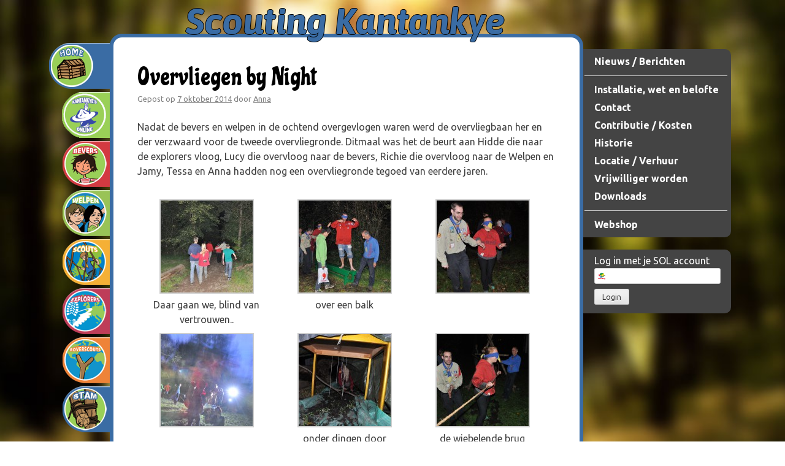

--- FILE ---
content_type: text/html; charset=UTF-8
request_url: https://www.kantankye.nl/2014/10/overvliegen-by-night/
body_size: 10323
content:
<!DOCTYPE html>
<html lang="nl-NL">
<head>
<meta charset="UTF-8">
<meta name="viewport" content="width=device-width, initial-scale=1">
<title>Overvliegen by Night  | Scouting Kantankye</title>
<!--<link rel="profile" href="http://gmpg.org/xfn/11">-->
<link rel="pingback" href="https://www.kantankye.nl/xmlrpc.php">

<meta name='robots' content='max-image-preview:large' />
<link rel='dns-prefetch' href='//www.googletagmanager.com' />
<link rel='dns-prefetch' href='//pagead2.googlesyndication.com' />
<link rel="alternate" type="application/rss+xml" title="Scouting Kantankye &raquo; feed" href="https://www.kantankye.nl/feed/" />
<link rel="alternate" type="application/rss+xml" title="Scouting Kantankye &raquo; reacties feed" href="https://www.kantankye.nl/comments/feed/" />
<link rel="alternate" type="application/rss+xml" title="Scouting Kantankye &raquo; Overvliegen by Night reacties feed" href="https://www.kantankye.nl/2014/10/overvliegen-by-night/feed/" />
<link rel="alternate" title="oEmbed (JSON)" type="application/json+oembed" href="https://www.kantankye.nl/wp-json/oembed/1.0/embed?url=https%3A%2F%2Fwww.kantankye.nl%2F2014%2F10%2Fovervliegen-by-night%2F" />
<link rel="alternate" title="oEmbed (XML)" type="text/xml+oembed" href="https://www.kantankye.nl/wp-json/oembed/1.0/embed?url=https%3A%2F%2Fwww.kantankye.nl%2F2014%2F10%2Fovervliegen-by-night%2F&#038;format=xml" />
<style id='wp-img-auto-sizes-contain-inline-css' type='text/css'>
img:is([sizes=auto i],[sizes^="auto," i]){contain-intrinsic-size:3000px 1500px}
/*# sourceURL=wp-img-auto-sizes-contain-inline-css */
</style>
<style id='wp-emoji-styles-inline-css' type='text/css'>

	img.wp-smiley, img.emoji {
		display: inline !important;
		border: none !important;
		box-shadow: none !important;
		height: 1em !important;
		width: 1em !important;
		margin: 0 0.07em !important;
		vertical-align: -0.1em !important;
		background: none !important;
		padding: 0 !important;
	}
/*# sourceURL=wp-emoji-styles-inline-css */
</style>
<style id='wp-block-library-inline-css' type='text/css'>
:root{--wp-block-synced-color:#7a00df;--wp-block-synced-color--rgb:122,0,223;--wp-bound-block-color:var(--wp-block-synced-color);--wp-editor-canvas-background:#ddd;--wp-admin-theme-color:#007cba;--wp-admin-theme-color--rgb:0,124,186;--wp-admin-theme-color-darker-10:#006ba1;--wp-admin-theme-color-darker-10--rgb:0,107,160.5;--wp-admin-theme-color-darker-20:#005a87;--wp-admin-theme-color-darker-20--rgb:0,90,135;--wp-admin-border-width-focus:2px}@media (min-resolution:192dpi){:root{--wp-admin-border-width-focus:1.5px}}.wp-element-button{cursor:pointer}:root .has-very-light-gray-background-color{background-color:#eee}:root .has-very-dark-gray-background-color{background-color:#313131}:root .has-very-light-gray-color{color:#eee}:root .has-very-dark-gray-color{color:#313131}:root .has-vivid-green-cyan-to-vivid-cyan-blue-gradient-background{background:linear-gradient(135deg,#00d084,#0693e3)}:root .has-purple-crush-gradient-background{background:linear-gradient(135deg,#34e2e4,#4721fb 50%,#ab1dfe)}:root .has-hazy-dawn-gradient-background{background:linear-gradient(135deg,#faaca8,#dad0ec)}:root .has-subdued-olive-gradient-background{background:linear-gradient(135deg,#fafae1,#67a671)}:root .has-atomic-cream-gradient-background{background:linear-gradient(135deg,#fdd79a,#004a59)}:root .has-nightshade-gradient-background{background:linear-gradient(135deg,#330968,#31cdcf)}:root .has-midnight-gradient-background{background:linear-gradient(135deg,#020381,#2874fc)}:root{--wp--preset--font-size--normal:16px;--wp--preset--font-size--huge:42px}.has-regular-font-size{font-size:1em}.has-larger-font-size{font-size:2.625em}.has-normal-font-size{font-size:var(--wp--preset--font-size--normal)}.has-huge-font-size{font-size:var(--wp--preset--font-size--huge)}.has-text-align-center{text-align:center}.has-text-align-left{text-align:left}.has-text-align-right{text-align:right}.has-fit-text{white-space:nowrap!important}#end-resizable-editor-section{display:none}.aligncenter{clear:both}.items-justified-left{justify-content:flex-start}.items-justified-center{justify-content:center}.items-justified-right{justify-content:flex-end}.items-justified-space-between{justify-content:space-between}.screen-reader-text{border:0;clip-path:inset(50%);height:1px;margin:-1px;overflow:hidden;padding:0;position:absolute;width:1px;word-wrap:normal!important}.screen-reader-text:focus{background-color:#ddd;clip-path:none;color:#444;display:block;font-size:1em;height:auto;left:5px;line-height:normal;padding:15px 23px 14px;text-decoration:none;top:5px;width:auto;z-index:100000}html :where(.has-border-color){border-style:solid}html :where([style*=border-top-color]){border-top-style:solid}html :where([style*=border-right-color]){border-right-style:solid}html :where([style*=border-bottom-color]){border-bottom-style:solid}html :where([style*=border-left-color]){border-left-style:solid}html :where([style*=border-width]){border-style:solid}html :where([style*=border-top-width]){border-top-style:solid}html :where([style*=border-right-width]){border-right-style:solid}html :where([style*=border-bottom-width]){border-bottom-style:solid}html :where([style*=border-left-width]){border-left-style:solid}html :where(img[class*=wp-image-]){height:auto;max-width:100%}:where(figure){margin:0 0 1em}html :where(.is-position-sticky){--wp-admin--admin-bar--position-offset:var(--wp-admin--admin-bar--height,0px)}@media screen and (max-width:600px){html :where(.is-position-sticky){--wp-admin--admin-bar--position-offset:0px}}

/*# sourceURL=wp-block-library-inline-css */
</style><style id='global-styles-inline-css' type='text/css'>
:root{--wp--preset--aspect-ratio--square: 1;--wp--preset--aspect-ratio--4-3: 4/3;--wp--preset--aspect-ratio--3-4: 3/4;--wp--preset--aspect-ratio--3-2: 3/2;--wp--preset--aspect-ratio--2-3: 2/3;--wp--preset--aspect-ratio--16-9: 16/9;--wp--preset--aspect-ratio--9-16: 9/16;--wp--preset--color--black: #000000;--wp--preset--color--cyan-bluish-gray: #abb8c3;--wp--preset--color--white: #ffffff;--wp--preset--color--pale-pink: #f78da7;--wp--preset--color--vivid-red: #cf2e2e;--wp--preset--color--luminous-vivid-orange: #ff6900;--wp--preset--color--luminous-vivid-amber: #fcb900;--wp--preset--color--light-green-cyan: #7bdcb5;--wp--preset--color--vivid-green-cyan: #00d084;--wp--preset--color--pale-cyan-blue: #8ed1fc;--wp--preset--color--vivid-cyan-blue: #0693e3;--wp--preset--color--vivid-purple: #9b51e0;--wp--preset--gradient--vivid-cyan-blue-to-vivid-purple: linear-gradient(135deg,rgb(6,147,227) 0%,rgb(155,81,224) 100%);--wp--preset--gradient--light-green-cyan-to-vivid-green-cyan: linear-gradient(135deg,rgb(122,220,180) 0%,rgb(0,208,130) 100%);--wp--preset--gradient--luminous-vivid-amber-to-luminous-vivid-orange: linear-gradient(135deg,rgb(252,185,0) 0%,rgb(255,105,0) 100%);--wp--preset--gradient--luminous-vivid-orange-to-vivid-red: linear-gradient(135deg,rgb(255,105,0) 0%,rgb(207,46,46) 100%);--wp--preset--gradient--very-light-gray-to-cyan-bluish-gray: linear-gradient(135deg,rgb(238,238,238) 0%,rgb(169,184,195) 100%);--wp--preset--gradient--cool-to-warm-spectrum: linear-gradient(135deg,rgb(74,234,220) 0%,rgb(151,120,209) 20%,rgb(207,42,186) 40%,rgb(238,44,130) 60%,rgb(251,105,98) 80%,rgb(254,248,76) 100%);--wp--preset--gradient--blush-light-purple: linear-gradient(135deg,rgb(255,206,236) 0%,rgb(152,150,240) 100%);--wp--preset--gradient--blush-bordeaux: linear-gradient(135deg,rgb(254,205,165) 0%,rgb(254,45,45) 50%,rgb(107,0,62) 100%);--wp--preset--gradient--luminous-dusk: linear-gradient(135deg,rgb(255,203,112) 0%,rgb(199,81,192) 50%,rgb(65,88,208) 100%);--wp--preset--gradient--pale-ocean: linear-gradient(135deg,rgb(255,245,203) 0%,rgb(182,227,212) 50%,rgb(51,167,181) 100%);--wp--preset--gradient--electric-grass: linear-gradient(135deg,rgb(202,248,128) 0%,rgb(113,206,126) 100%);--wp--preset--gradient--midnight: linear-gradient(135deg,rgb(2,3,129) 0%,rgb(40,116,252) 100%);--wp--preset--font-size--small: 13px;--wp--preset--font-size--medium: 20px;--wp--preset--font-size--large: 36px;--wp--preset--font-size--x-large: 42px;--wp--preset--spacing--20: 0.44rem;--wp--preset--spacing--30: 0.67rem;--wp--preset--spacing--40: 1rem;--wp--preset--spacing--50: 1.5rem;--wp--preset--spacing--60: 2.25rem;--wp--preset--spacing--70: 3.38rem;--wp--preset--spacing--80: 5.06rem;--wp--preset--shadow--natural: 6px 6px 9px rgba(0, 0, 0, 0.2);--wp--preset--shadow--deep: 12px 12px 50px rgba(0, 0, 0, 0.4);--wp--preset--shadow--sharp: 6px 6px 0px rgba(0, 0, 0, 0.2);--wp--preset--shadow--outlined: 6px 6px 0px -3px rgb(255, 255, 255), 6px 6px rgb(0, 0, 0);--wp--preset--shadow--crisp: 6px 6px 0px rgb(0, 0, 0);}:where(.is-layout-flex){gap: 0.5em;}:where(.is-layout-grid){gap: 0.5em;}body .is-layout-flex{display: flex;}.is-layout-flex{flex-wrap: wrap;align-items: center;}.is-layout-flex > :is(*, div){margin: 0;}body .is-layout-grid{display: grid;}.is-layout-grid > :is(*, div){margin: 0;}:where(.wp-block-columns.is-layout-flex){gap: 2em;}:where(.wp-block-columns.is-layout-grid){gap: 2em;}:where(.wp-block-post-template.is-layout-flex){gap: 1.25em;}:where(.wp-block-post-template.is-layout-grid){gap: 1.25em;}.has-black-color{color: var(--wp--preset--color--black) !important;}.has-cyan-bluish-gray-color{color: var(--wp--preset--color--cyan-bluish-gray) !important;}.has-white-color{color: var(--wp--preset--color--white) !important;}.has-pale-pink-color{color: var(--wp--preset--color--pale-pink) !important;}.has-vivid-red-color{color: var(--wp--preset--color--vivid-red) !important;}.has-luminous-vivid-orange-color{color: var(--wp--preset--color--luminous-vivid-orange) !important;}.has-luminous-vivid-amber-color{color: var(--wp--preset--color--luminous-vivid-amber) !important;}.has-light-green-cyan-color{color: var(--wp--preset--color--light-green-cyan) !important;}.has-vivid-green-cyan-color{color: var(--wp--preset--color--vivid-green-cyan) !important;}.has-pale-cyan-blue-color{color: var(--wp--preset--color--pale-cyan-blue) !important;}.has-vivid-cyan-blue-color{color: var(--wp--preset--color--vivid-cyan-blue) !important;}.has-vivid-purple-color{color: var(--wp--preset--color--vivid-purple) !important;}.has-black-background-color{background-color: var(--wp--preset--color--black) !important;}.has-cyan-bluish-gray-background-color{background-color: var(--wp--preset--color--cyan-bluish-gray) !important;}.has-white-background-color{background-color: var(--wp--preset--color--white) !important;}.has-pale-pink-background-color{background-color: var(--wp--preset--color--pale-pink) !important;}.has-vivid-red-background-color{background-color: var(--wp--preset--color--vivid-red) !important;}.has-luminous-vivid-orange-background-color{background-color: var(--wp--preset--color--luminous-vivid-orange) !important;}.has-luminous-vivid-amber-background-color{background-color: var(--wp--preset--color--luminous-vivid-amber) !important;}.has-light-green-cyan-background-color{background-color: var(--wp--preset--color--light-green-cyan) !important;}.has-vivid-green-cyan-background-color{background-color: var(--wp--preset--color--vivid-green-cyan) !important;}.has-pale-cyan-blue-background-color{background-color: var(--wp--preset--color--pale-cyan-blue) !important;}.has-vivid-cyan-blue-background-color{background-color: var(--wp--preset--color--vivid-cyan-blue) !important;}.has-vivid-purple-background-color{background-color: var(--wp--preset--color--vivid-purple) !important;}.has-black-border-color{border-color: var(--wp--preset--color--black) !important;}.has-cyan-bluish-gray-border-color{border-color: var(--wp--preset--color--cyan-bluish-gray) !important;}.has-white-border-color{border-color: var(--wp--preset--color--white) !important;}.has-pale-pink-border-color{border-color: var(--wp--preset--color--pale-pink) !important;}.has-vivid-red-border-color{border-color: var(--wp--preset--color--vivid-red) !important;}.has-luminous-vivid-orange-border-color{border-color: var(--wp--preset--color--luminous-vivid-orange) !important;}.has-luminous-vivid-amber-border-color{border-color: var(--wp--preset--color--luminous-vivid-amber) !important;}.has-light-green-cyan-border-color{border-color: var(--wp--preset--color--light-green-cyan) !important;}.has-vivid-green-cyan-border-color{border-color: var(--wp--preset--color--vivid-green-cyan) !important;}.has-pale-cyan-blue-border-color{border-color: var(--wp--preset--color--pale-cyan-blue) !important;}.has-vivid-cyan-blue-border-color{border-color: var(--wp--preset--color--vivid-cyan-blue) !important;}.has-vivid-purple-border-color{border-color: var(--wp--preset--color--vivid-purple) !important;}.has-vivid-cyan-blue-to-vivid-purple-gradient-background{background: var(--wp--preset--gradient--vivid-cyan-blue-to-vivid-purple) !important;}.has-light-green-cyan-to-vivid-green-cyan-gradient-background{background: var(--wp--preset--gradient--light-green-cyan-to-vivid-green-cyan) !important;}.has-luminous-vivid-amber-to-luminous-vivid-orange-gradient-background{background: var(--wp--preset--gradient--luminous-vivid-amber-to-luminous-vivid-orange) !important;}.has-luminous-vivid-orange-to-vivid-red-gradient-background{background: var(--wp--preset--gradient--luminous-vivid-orange-to-vivid-red) !important;}.has-very-light-gray-to-cyan-bluish-gray-gradient-background{background: var(--wp--preset--gradient--very-light-gray-to-cyan-bluish-gray) !important;}.has-cool-to-warm-spectrum-gradient-background{background: var(--wp--preset--gradient--cool-to-warm-spectrum) !important;}.has-blush-light-purple-gradient-background{background: var(--wp--preset--gradient--blush-light-purple) !important;}.has-blush-bordeaux-gradient-background{background: var(--wp--preset--gradient--blush-bordeaux) !important;}.has-luminous-dusk-gradient-background{background: var(--wp--preset--gradient--luminous-dusk) !important;}.has-pale-ocean-gradient-background{background: var(--wp--preset--gradient--pale-ocean) !important;}.has-electric-grass-gradient-background{background: var(--wp--preset--gradient--electric-grass) !important;}.has-midnight-gradient-background{background: var(--wp--preset--gradient--midnight) !important;}.has-small-font-size{font-size: var(--wp--preset--font-size--small) !important;}.has-medium-font-size{font-size: var(--wp--preset--font-size--medium) !important;}.has-large-font-size{font-size: var(--wp--preset--font-size--large) !important;}.has-x-large-font-size{font-size: var(--wp--preset--font-size--x-large) !important;}
/*# sourceURL=global-styles-inline-css */
</style>

<style id='classic-theme-styles-inline-css' type='text/css'>
/*! This file is auto-generated */
.wp-block-button__link{color:#fff;background-color:#32373c;border-radius:9999px;box-shadow:none;text-decoration:none;padding:calc(.667em + 2px) calc(1.333em + 2px);font-size:1.125em}.wp-block-file__button{background:#32373c;color:#fff;text-decoration:none}
/*# sourceURL=/wp-includes/css/classic-themes.min.css */
</style>
<link rel='stylesheet' id='contact-form-7-css' href='https://www.kantankye.nl/wp-content/plugins/contact-form-7/includes/css/styles.css?ver=6.1.4' type='text/css' media='all' />
<link rel='stylesheet' id='kantankye_s-style-css' href='https://www.kantankye.nl/wp-content/themes/kantankye_s/style.css?ver=6.9' type='text/css' media='all' />
<script type="text/javascript" src="https://www.kantankye.nl/wp-content/plugins/kantankye-sidebars/ktkside.js?ver=6.9" id="ktksidejs-js"></script>

<!-- Google tag (gtag.js) snippet toegevoegd door Site Kit -->
<!-- Google Analytics snippet toegevoegd door Site Kit -->
<script type="text/javascript" src="https://www.googletagmanager.com/gtag/js?id=GT-NBXC6JD" id="google_gtagjs-js" async></script>
<script type="text/javascript" id="google_gtagjs-js-after">
/* <![CDATA[ */
window.dataLayer = window.dataLayer || [];function gtag(){dataLayer.push(arguments);}
gtag("set","linker",{"domains":["www.kantankye.nl"]});
gtag("js", new Date());
gtag("set", "developer_id.dZTNiMT", true);
gtag("config", "GT-NBXC6JD");
//# sourceURL=google_gtagjs-js-after
/* ]]> */
</script>
<link rel="https://api.w.org/" href="https://www.kantankye.nl/wp-json/" /><link rel="alternate" title="JSON" type="application/json" href="https://www.kantankye.nl/wp-json/wp/v2/posts/4102" /><link rel="EditURI" type="application/rsd+xml" title="RSD" href="https://www.kantankye.nl/xmlrpc.php?rsd" />
<meta name="generator" content="WordPress 6.9" />
<link rel="canonical" href="https://www.kantankye.nl/2014/10/overvliegen-by-night/" />
<link rel='shortlink' href='https://www.kantankye.nl/?p=4102' />
<meta name="generator" content="Site Kit by Google 1.170.0" />
<!-- Google AdSense meta tags toegevoegd door Site Kit -->
<meta name="google-adsense-platform-account" content="ca-host-pub-2644536267352236">
<meta name="google-adsense-platform-domain" content="sitekit.withgoogle.com">
<!-- Einde Google AdSense meta tags toegevoegd door Site Kit -->

<!-- Google AdSense snippet toegevoegd door Site Kit -->
<script type="text/javascript" async="async" src="https://pagead2.googlesyndication.com/pagead/js/adsbygoogle.js?client=ca-pub-7470682270840513&amp;host=ca-host-pub-2644536267352236" crossorigin="anonymous"></script>

<!-- Einde Google AdSense snippet toegevoegd door Site Kit -->

<link rel="stylesheet" type="text/css" media="all" href="/wp-content/themes/kantankye_s/kantankye_s.css?20200413" />
<!--[if IE]>
	<link rel="stylesheet" type="text/css" media="all" href="/wp-content/themes/kantankye_s/kantankye_s_ie.css" />
<![endif]-->
<!--[if lte IE 8]>
	<link rel="stylesheet" type="text/css" media="all" href="/wp-content/themes/kantankye_s/kantankye_s_lte_ie8.css" />
<![endif]-->
<!--[if lte IE 6]>
	<style>
		#secondary { width: 250px; }
		.entry-content p img { width: 80%; }
	</style>
<![endif]-->

<script>
	console.log("jquery");
	//jQuery(document).ready(function() {
	jQuery(window).load(function() {
		console.log("page load");
		photoPile_calc();
	});
</script>

<!-- for Google -->
<meta name="description" content="Scouting Kantankye Amstelveen" />
<meta name="keywords" content="Scouting, Kantankye, Amstelveen, Kimball O'Hara, Guy de Larigaudie, Margarita" />

<!-- for Facebook -->
<meta property="og:image" content="https://www.kantankye.nl/wp-content/uploads/2014/10/DSC_5440.jpg" />
</head>

<body class="wp-singular post-template-default single single-post postid-4102 single-format-standard wp-theme-kantankye_s group-blog">

<!--[if lte IE 8]>
	<div id="oldbrowser_msg">
		U maakt gebruik van een verouderde browser, hierdoor wordt deze website niet goed weergegeven.<br/>
		Download een recentere versie van Internet Explorer, of installeer <a href="https://www.google.com/chrome">Google-Chrome</a> of <a href="https://getfirefox.com">Mozilla-FireFox</a>
	</div>
<![endif]-->

<div id="background"></div>

<div id="page" class="hfeed site">
		<header id="masthead" class="site-header" role="banner">
		<div class="site-branding">
			<h1 class="site-title"><a href="https://www.kantankye.nl/" rel="home">Scouting Kantankye</a></h1>
			<h2 class="site-description">over Scouting in Amstelveen</h2>
		</div>

	</header><!-- #masthead -->

	<div id="content" class="site-content">

	<nav>
		                <ul id="navlist">
                        <li id="menu_home" class="selected"><a href="/"></a></li>
			
				<li id="menu_online" >
						<a href="/online"></a>
				</li>
				<li id="menu_bevers" >
						<a href="/bevers"></a>
				</li>
				<li id="menu_welpen" >
						<a href="/welpen"></a>
				</li>
				<li id="menu_scouts" >
						<a href="/scouts"></a>
				</li>
				<li id="menu_explorers" >
						<a href="/explorers"></a>
				</li>
				<li id="menu_rovers" >
						<a href="/rovers"></a>
				</li>
				<li id="menu_stam" >
						<a href="/stam"></a>
				</li>		</ul>
	</nav><!-- #site-navigation -->

        <style>
               	#primary,
		#nav-below
			{ border-color: #3a6ca4; }
		.site-header h1 a
			{ color: #3a6ca4; }
        </style>

	<div id="primary" class="content-area">
		<main id="main" class="site-main" role="main">

		
			
<article id="post-4102" class="post-4102 post type-post status-publish format-standard has-post-thumbnail hentry category-bestuur category-explorers category-rovers category-scouts category-stam tag-explorers-2 tag-nachtactiviteit tag-overvliegen tag-rovers tag-scouts-2 tag-stam-2">
	<header class="entry-header">
		<h1 class="entry-title">Overvliegen by Night</h1>

		<div class="entry-meta">
			<span class="posted-on">Gepost op <a href="https://www.kantankye.nl/2014/10/overvliegen-by-night/" rel="bookmark"><time class="entry-date published" datetime="2014-10-07T00:40:51+02:00">7 oktober 2014</time><time class="updated" datetime="2014-10-07T00:42:39+02:00">7 oktober 2014</time></a></span><span class="byline"> door <span class="author vcard"><a class="url fn n" href="https://www.kantankye.nl/author/annalitchidova/">Anna</a></span></span>		</div><!-- .entry-meta -->
	</header><!-- .entry-header -->

	<div class="entry-content">
		<p>Nadat de bevers en welpen in de ochtend overgevlogen waren werd de overvliegbaan her en der verzwaard voor de tweede overvliegronde. Ditmaal was het de beurt aan Hidde die naar de explorers vloog, Lucy die overvloog naar de bevers, Richie die overvloog naar de Welpen en Jamy, Tessa en Anna hadden nog een overvliegronde tegoed van eerdere jaren.</p>

		<style type="text/css">
			#gallery-1 {
				margin: auto;
			}
			#gallery-1 .gallery-item {
				float: left;
				margin-top: 10px;
				text-align: center;
				width: 33%;
			}
			#gallery-1 img {
				border: 2px solid #cfcfcf;
			}
			#gallery-1 .gallery-caption {
				margin-left: 0;
			}
			/* see gallery_shortcode() in wp-includes/media.php */
		</style>
		<div id='gallery-1' class='gallery galleryid-4102 gallery-columns-3 gallery-size-thumbnail'><dl class='gallery-item'>
			<dt class='gallery-icon landscape'>
				<a href='https://www.kantankye.nl/2014/10/overvliegen-by-night/dsc_5313/'><img decoding="async" width="150" height="150" src="https://www.kantankye.nl/wp-content/uploads/2014/10/DSC_5313-150x150.jpg" class="attachment-thumbnail size-thumbnail" alt="" aria-describedby="gallery-1-4103" /></a>
			</dt>
				<dd class='wp-caption-text gallery-caption' id='gallery-1-4103'>
				Daar gaan we, blind van vertrouwen..
				</dd></dl><dl class='gallery-item'>
			<dt class='gallery-icon landscape'>
				<a href='https://www.kantankye.nl/2014/10/overvliegen-by-night/dsc_5315/'><img decoding="async" width="150" height="150" src="https://www.kantankye.nl/wp-content/uploads/2014/10/DSC_5315-150x150.jpg" class="attachment-thumbnail size-thumbnail" alt="" aria-describedby="gallery-1-4104" /></a>
			</dt>
				<dd class='wp-caption-text gallery-caption' id='gallery-1-4104'>
				over een balk
				</dd></dl><dl class='gallery-item'>
			<dt class='gallery-icon landscape'>
				<a href='https://www.kantankye.nl/2014/10/overvliegen-by-night/dsc_5317/'><img loading="lazy" decoding="async" width="150" height="150" src="https://www.kantankye.nl/wp-content/uploads/2014/10/DSC_5317-150x150.jpg" class="attachment-thumbnail size-thumbnail" alt="" /></a>
			</dt></dl><br style="clear: both" /><dl class='gallery-item'>
			<dt class='gallery-icon landscape'>
				<a href='https://www.kantankye.nl/2014/10/overvliegen-by-night/dsc_5319/'><img loading="lazy" decoding="async" width="150" height="150" src="https://www.kantankye.nl/wp-content/uploads/2014/10/DSC_5319-150x150.jpg" class="attachment-thumbnail size-thumbnail" alt="" /></a>
			</dt></dl><dl class='gallery-item'>
			<dt class='gallery-icon landscape'>
				<a href='https://www.kantankye.nl/2014/10/overvliegen-by-night/dsc_5321/'><img loading="lazy" decoding="async" width="150" height="150" src="https://www.kantankye.nl/wp-content/uploads/2014/10/DSC_5321-150x150.jpg" class="attachment-thumbnail size-thumbnail" alt="" aria-describedby="gallery-1-4107" /></a>
			</dt>
				<dd class='wp-caption-text gallery-caption' id='gallery-1-4107'>
				onder dingen door
				</dd></dl><dl class='gallery-item'>
			<dt class='gallery-icon landscape'>
				<a href='https://www.kantankye.nl/2014/10/overvliegen-by-night/dsc_5340/'><img loading="lazy" decoding="async" width="150" height="150" src="https://www.kantankye.nl/wp-content/uploads/2014/10/DSC_5340-150x150.jpg" class="attachment-thumbnail size-thumbnail" alt="" aria-describedby="gallery-1-4108" /></a>
			</dt>
				<dd class='wp-caption-text gallery-caption' id='gallery-1-4108'>
				de wiebelende brug
				</dd></dl><br style="clear: both" /><dl class='gallery-item'>
			<dt class='gallery-icon landscape'>
				<a href='https://www.kantankye.nl/2014/10/overvliegen-by-night/dsc_5360/'><img loading="lazy" decoding="async" width="150" height="150" src="https://www.kantankye.nl/wp-content/uploads/2014/10/DSC_5360-150x150.jpg" class="attachment-thumbnail size-thumbnail" alt="" aria-describedby="gallery-1-4109" /></a>
			</dt>
				<dd class='wp-caption-text gallery-caption' id='gallery-1-4109'>
				surprise! Doop tot &#8216;Witte Wieven&#8221; 
				</dd></dl><dl class='gallery-item'>
			<dt class='gallery-icon landscape'>
				<a href='https://www.kantankye.nl/2014/10/overvliegen-by-night/dsc_5362/'><img loading="lazy" decoding="async" width="150" height="150" src="https://www.kantankye.nl/wp-content/uploads/2014/10/DSC_5362-150x150.jpg" class="attachment-thumbnail size-thumbnail" alt="" aria-describedby="gallery-1-4110" /></a>
			</dt>
				<dd class='wp-caption-text gallery-caption' id='gallery-1-4110'>
				sloot over in een door Hidde geknoopte harnas
				</dd></dl><dl class='gallery-item'>
			<dt class='gallery-icon landscape'>
				<a href='https://www.kantankye.nl/2014/10/overvliegen-by-night/dsc_5371/'><img loading="lazy" decoding="async" width="150" height="150" src="https://www.kantankye.nl/wp-content/uploads/2014/10/DSC_5371-150x150.jpg" class="attachment-thumbnail size-thumbnail" alt="" /></a>
			</dt></dl><br style="clear: both" /><dl class='gallery-item'>
			<dt class='gallery-icon landscape'>
				<a href='https://www.kantankye.nl/2014/10/overvliegen-by-night/dsc_5399/'><img loading="lazy" decoding="async" width="150" height="150" src="https://www.kantankye.nl/wp-content/uploads/2014/10/DSC_5399-150x150.jpg" class="attachment-thumbnail size-thumbnail" alt="" /></a>
			</dt></dl><dl class='gallery-item'>
			<dt class='gallery-icon landscape'>
				<a href='https://www.kantankye.nl/2014/10/overvliegen-by-night/dsc_5409/'><img loading="lazy" decoding="async" width="150" height="150" src="https://www.kantankye.nl/wp-content/uploads/2014/10/DSC_5409-150x150.jpg" class="attachment-thumbnail size-thumbnail" alt="" /></a>
			</dt></dl><dl class='gallery-item'>
			<dt class='gallery-icon landscape'>
				<a href='https://www.kantankye.nl/2014/10/overvliegen-by-night/dsc_5415/'><img loading="lazy" decoding="async" width="150" height="150" src="https://www.kantankye.nl/wp-content/uploads/2014/10/DSC_5415-150x150.jpg" class="attachment-thumbnail size-thumbnail" alt="" /></a>
			</dt></dl><br style="clear: both" /><dl class='gallery-item'>
			<dt class='gallery-icon landscape'>
				<a href='https://www.kantankye.nl/2014/10/overvliegen-by-night/dsc_5431/'><img loading="lazy" decoding="async" width="150" height="150" src="https://www.kantankye.nl/wp-content/uploads/2014/10/DSC_5431-150x150.jpg" class="attachment-thumbnail size-thumbnail" alt="" aria-describedby="gallery-1-4115" /></a>
			</dt>
				<dd class='wp-caption-text gallery-caption' id='gallery-1-4115'>
				gemeen, een paal geven die net niet lang genoeg is
				</dd></dl><dl class='gallery-item'>
			<dt class='gallery-icon landscape'>
				<a href='https://www.kantankye.nl/2014/10/overvliegen-by-night/dsc_5440/'><img loading="lazy" decoding="async" width="150" height="150" src="https://www.kantankye.nl/wp-content/uploads/2014/10/DSC_5440-150x150.jpg" class="attachment-thumbnail size-thumbnail" alt="" aria-describedby="gallery-1-4116" /></a>
			</dt>
				<dd class='wp-caption-text gallery-caption' id='gallery-1-4116'>
				dan maar de sloot in!
				</dd></dl><dl class='gallery-item'>
			<dt class='gallery-icon landscape'>
				<a href='https://www.kantankye.nl/2014/10/overvliegen-by-night/dsc_5448/'><img loading="lazy" decoding="async" width="150" height="150" src="https://www.kantankye.nl/wp-content/uploads/2014/10/DSC_5448-150x150.jpg" class="attachment-thumbnail size-thumbnail" alt="" aria-describedby="gallery-1-4117" /></a>
			</dt>
				<dd class='wp-caption-text gallery-caption' id='gallery-1-4117'>
				we houden de moed erin 🙂
				</dd></dl><br style="clear: both" /><dl class='gallery-item'>
			<dt class='gallery-icon portrait'>
				<a href='https://www.kantankye.nl/2014/10/overvliegen-by-night/dsc_5470/'><img loading="lazy" decoding="async" width="150" height="150" src="https://www.kantankye.nl/wp-content/uploads/2014/10/DSC_5470-e1412635066490-150x150.jpg" class="attachment-thumbnail size-thumbnail" alt="" aria-describedby="gallery-1-4118" /></a>
			</dt>
				<dd class='wp-caption-text gallery-caption' id='gallery-1-4118'>
				Door dingen heen kruipen
				</dd></dl><dl class='gallery-item'>
			<dt class='gallery-icon landscape'>
				<a href='https://www.kantankye.nl/2014/10/overvliegen-by-night/dsc_5502/'><img loading="lazy" decoding="async" width="150" height="150" src="https://www.kantankye.nl/wp-content/uploads/2014/10/DSC_5502-150x150.jpg" class="attachment-thumbnail size-thumbnail" alt="" aria-describedby="gallery-1-4119" /></a>
			</dt>
				<dd class='wp-caption-text gallery-caption' id='gallery-1-4119'>
				stomen in de nacht
				</dd></dl><dl class='gallery-item'>
			<dt class='gallery-icon landscape'>
				<a href='https://www.kantankye.nl/2014/10/overvliegen-by-night/dsc_5542/'><img loading="lazy" decoding="async" width="150" height="150" src="https://www.kantankye.nl/wp-content/uploads/2014/10/DSC_5542-150x150.jpg" class="attachment-thumbnail size-thumbnail" alt="" aria-describedby="gallery-1-4120" /></a>
			</dt>
				<dd class='wp-caption-text gallery-caption' id='gallery-1-4120'>
				een beetje hulp kan geen kwaad, ondertussen was de baan glibberig van de voorgaande natte klimmers
				</dd></dl><br style="clear: both" /><dl class='gallery-item'>
			<dt class='gallery-icon landscape'>
				<a href='https://www.kantankye.nl/2014/10/overvliegen-by-night/dsc_5568/'><img loading="lazy" decoding="async" width="150" height="150" src="https://www.kantankye.nl/wp-content/uploads/2014/10/DSC_5568-150x150.jpg" class="attachment-thumbnail size-thumbnail" alt="" aria-describedby="gallery-1-4121" /></a>
			</dt>
				<dd class='wp-caption-text gallery-caption' id='gallery-1-4121'>
				in de kruiwagen ermee
				</dd></dl><dl class='gallery-item'>
			<dt class='gallery-icon landscape'>
				<a href='https://www.kantankye.nl/2014/10/overvliegen-by-night/dsc_5592/'><img loading="lazy" decoding="async" width="150" height="150" src="https://www.kantankye.nl/wp-content/uploads/2014/10/DSC_5592-150x150.jpg" class="attachment-thumbnail size-thumbnail" alt="" aria-describedby="gallery-1-4122" /></a>
			</dt>
				<dd class='wp-caption-text gallery-caption' id='gallery-1-4122'>
				gedumpt op het grote veld moeten we nog meer onder natte modderige dingen door kruipen
				</dd></dl><dl class='gallery-item'>
			<dt class='gallery-icon landscape'>
				<a href='https://www.kantankye.nl/2014/10/overvliegen-by-night/dsc_5606/'><img loading="lazy" decoding="async" width="150" height="150" src="https://www.kantankye.nl/wp-content/uploads/2014/10/DSC_5606-150x150.jpg" class="attachment-thumbnail size-thumbnail" alt="" aria-describedby="gallery-1-4123" /></a>
			</dt>
				<dd class='wp-caption-text gallery-caption' id='gallery-1-4123'>
				om uiteindelijk alle sloten gehad te hebben op het terrein, beloond met een warme douche na afloop..
				</dd></dl><br style="clear: both" />
		</div>

			</div><!-- .entry-content -->

	<footer class="entry-meta">
		This entry was posted in <a href="https://www.kantankye.nl/nieuws/bestuur/" rel="category tag">Bestuur</a>, <a href="https://www.kantankye.nl/nieuws/explorers/" rel="category tag">Explorers</a>, <a href="https://www.kantankye.nl/nieuws/rovers/" rel="category tag">Rovers</a>, <a href="https://www.kantankye.nl/nieuws/scouts/" rel="category tag">Scouts</a>, <a href="https://www.kantankye.nl/nieuws/stam/" rel="category tag">Stam</a> and tagged <a href="https://www.kantankye.nl/tag/explorers-2/" rel="tag">explorers</a>, <a href="https://www.kantankye.nl/tag/nachtactiviteit/" rel="tag">nachtactiviteit</a>, <a href="https://www.kantankye.nl/tag/overvliegen/" rel="tag">overvliegen</a>, <a href="https://www.kantankye.nl/tag/rovers/" rel="tag">Rovers</a>, <a href="https://www.kantankye.nl/tag/scouts-2/" rel="tag">scouts</a>, <a href="https://www.kantankye.nl/tag/stam-2/" rel="tag">stam</a>. Bookmark the <a href="https://www.kantankye.nl/2014/10/overvliegen-by-night/" rel="bookmark">permalink</a>.
			</footer><!-- .entry-meta -->
</article><!-- #post-## -->

				<nav class="navigation post-navigation" role="navigation">
		<h1 class="screen-reader-text">Post navigation</h1>
		<div class="nav-links">

			<a href="https://www.kantankye.nl/2014/10/overvliegen-2014/" rel="prev"><span class="meta-nav">&larr;</span> Overvliegen 2014</a>			<a href="https://www.kantankye.nl/2014/10/24-uurs-survival/" rel="next">24 uurs survival <span class="meta-nav">&rarr;</span></a>
		</div><!-- .nav-links -->
	</nav><!-- .navigation -->
	
			
		
		</main><!-- #main -->
		
		<div id="google-ad">
			<script async src="https://pagead2.googlesyndication.com/pagead/js/adsbygoogle.js?client=ca-pub-7470682270840513" crossorigin="anonymous"></script>
			<!-- Kantankye Footer -->
			<ins class="adsbygoogle"
				style="display:inline-block;width:95%;height:60px"
				data-ad-client="ca-pub-7470682270840513"
				data-ad-slot="7004053684"
				data-ad-format="auto"
				data-full-width-responsive="true"></ins>
			<script>
				(adsbygoogle = window.adsbygoogle || []).push({});
			</script>
		</div><!-- #google-ad -->	</div><!-- #primary -->

	<div id="secondary" class="widget-area" role="complementary">
				<aside id="archives-2" class="widget widget_archive"><ul><li><a href="https://www.kantankye.nl/berichten/">Nieuws / Berichten</a></li><hr style="margin-bottom: 0.5em;"/><li><a href="https://www.kantankye.nl/installatie-wet-en-belofte/">Installatie, wet en belofte</a></li><li><a href="https://www.kantankye.nl/contact/">Contact</a></li><li><a href="https://www.kantankye.nl/contributie/">Contributie / Kosten</a></li><li><a href="https://www.kantankye.nl/historie/">Historie</a></li><li><a href="https://www.kantankye.nl/verhuur/">Locatie / Verhuur</a></li><li><a href="https://www.kantankye.nl/vrijwilligers/">Vrijwilliger worden</a></li><li><a href="https://www.kantankye.nl/downloads/">Downloads</a></li><hr style="margin-bottom: 0.5em;"/><li><a id="webshop-link" target="_blank" href="https://kantankye.spreadshirt.nl">Webshop</a></li></ul></aside><aside id="wpsol_widget-5" class="widget widget_wpsol"><form name="loginform" id="loginform" action="https://www.kantankye.nl/wp-login.php" method="post">
	<style>
	#openid_enabled_link, .openid_link, #openid_identifier, #commentform #openid_identifier {
		background-image: url('https://www.kantankye.nl/wp-content/plugins/wpsol/scnllogo.png');
		background-position: 3px 50%;
		background-repeat: no-repeat;
		padding-left: 21px !important;
	}
	</style>
	<p style="margin-bottom: 8px;">
		<label style="display: block; margin-bottom: 5px;">Log in met je SOL account<br />
		<input type="text" name="openid_identifier" id="openid_identifier" class="input openid_identifier" value="" size="20" /></label>
	</p><p class="login-submit">
				<input type="submit" name="wp-submit" id="wp-submit" class="button button-primary" value="Login" />
				<input type="hidden" name="redirect_to" value="https://www.kantankye.nl/2014/10/overvliegen-by-night/" />
			</p></form></aside>	</div><!-- #secondary -->

	</div><!-- #content -->

	<footer id="colophon" class="site-footer" role="contentinfo">
		<div class="site-info">
						<a href="http://wordpress.org/" rel="generator">Proudly powered by WordPress</a>
			<span class="sep"> | </span>
			Theme: kantankye_s by <a href="http://underscores.me/" rel="designer">Underscores.me</a>.		</div><!-- .site-info -->
	</footer><!-- #colophon -->
</div><!-- #page -->

<script type="speculationrules">
{"prefetch":[{"source":"document","where":{"and":[{"href_matches":"/*"},{"not":{"href_matches":["/wp-*.php","/wp-admin/*","/wp-content/uploads/*","/wp-content/*","/wp-content/plugins/*","/wp-content/themes/kantankye_s/*","/*\\?(.+)"]}},{"not":{"selector_matches":"a[rel~=\"nofollow\"]"}},{"not":{"selector_matches":".no-prefetch, .no-prefetch a"}}]},"eagerness":"conservative"}]}
</script>
<script type="text/javascript" src="https://www.kantankye.nl/wp-includes/js/dist/hooks.min.js?ver=dd5603f07f9220ed27f1" id="wp-hooks-js"></script>
<script type="text/javascript" src="https://www.kantankye.nl/wp-includes/js/dist/i18n.min.js?ver=c26c3dc7bed366793375" id="wp-i18n-js"></script>
<script type="text/javascript" id="wp-i18n-js-after">
/* <![CDATA[ */
wp.i18n.setLocaleData( { 'text direction\u0004ltr': [ 'ltr' ] } );
//# sourceURL=wp-i18n-js-after
/* ]]> */
</script>
<script type="text/javascript" src="https://www.kantankye.nl/wp-content/plugins/contact-form-7/includes/swv/js/index.js?ver=6.1.4" id="swv-js"></script>
<script type="text/javascript" id="contact-form-7-js-translations">
/* <![CDATA[ */
( function( domain, translations ) {
	var localeData = translations.locale_data[ domain ] || translations.locale_data.messages;
	localeData[""].domain = domain;
	wp.i18n.setLocaleData( localeData, domain );
} )( "contact-form-7", {"translation-revision-date":"2025-11-30 09:13:36+0000","generator":"GlotPress\/4.0.3","domain":"messages","locale_data":{"messages":{"":{"domain":"messages","plural-forms":"nplurals=2; plural=n != 1;","lang":"nl"},"This contact form is placed in the wrong place.":["Dit contactformulier staat op de verkeerde plek."],"Error:":["Fout:"]}},"comment":{"reference":"includes\/js\/index.js"}} );
//# sourceURL=contact-form-7-js-translations
/* ]]> */
</script>
<script type="text/javascript" id="contact-form-7-js-before">
/* <![CDATA[ */
var wpcf7 = {
    "api": {
        "root": "https:\/\/www.kantankye.nl\/wp-json\/",
        "namespace": "contact-form-7\/v1"
    }
};
//# sourceURL=contact-form-7-js-before
/* ]]> */
</script>
<script type="text/javascript" src="https://www.kantankye.nl/wp-content/plugins/contact-form-7/includes/js/index.js?ver=6.1.4" id="contact-form-7-js"></script>
<script type="text/javascript" src="https://www.kantankye.nl/wp-content/themes/kantankye_s/js/navigation.js?ver=20120206" id="kantankye_s-navigation-js"></script>
<script type="text/javascript" src="https://www.kantankye.nl/wp-content/themes/kantankye_s/js/skip-link-focus-fix.js?ver=20130115" id="kantankye_s-skip-link-focus-fix-js"></script>
<script type="text/javascript" src="https://www.google.com/recaptcha/api.js?render=6Ler6IEUAAAAAH0w4GJIALj0YJ7XnG8FQJV1Y3yb&amp;ver=3.0" id="google-recaptcha-js"></script>
<script type="text/javascript" src="https://www.kantankye.nl/wp-includes/js/dist/vendor/wp-polyfill.min.js?ver=3.15.0" id="wp-polyfill-js"></script>
<script type="text/javascript" id="wpcf7-recaptcha-js-before">
/* <![CDATA[ */
var wpcf7_recaptcha = {
    "sitekey": "6Ler6IEUAAAAAH0w4GJIALj0YJ7XnG8FQJV1Y3yb",
    "actions": {
        "homepage": "homepage",
        "contactform": "contactform"
    }
};
//# sourceURL=wpcf7-recaptcha-js-before
/* ]]> */
</script>
<script type="text/javascript" src="https://www.kantankye.nl/wp-content/plugins/contact-form-7/modules/recaptcha/index.js?ver=6.1.4" id="wpcf7-recaptcha-js"></script>
<script id="wp-emoji-settings" type="application/json">
{"baseUrl":"https://s.w.org/images/core/emoji/17.0.2/72x72/","ext":".png","svgUrl":"https://s.w.org/images/core/emoji/17.0.2/svg/","svgExt":".svg","source":{"concatemoji":"https://www.kantankye.nl/wp-includes/js/wp-emoji-release.min.js?ver=6.9"}}
</script>
<script type="module">
/* <![CDATA[ */
/*! This file is auto-generated */
const a=JSON.parse(document.getElementById("wp-emoji-settings").textContent),o=(window._wpemojiSettings=a,"wpEmojiSettingsSupports"),s=["flag","emoji"];function i(e){try{var t={supportTests:e,timestamp:(new Date).valueOf()};sessionStorage.setItem(o,JSON.stringify(t))}catch(e){}}function c(e,t,n){e.clearRect(0,0,e.canvas.width,e.canvas.height),e.fillText(t,0,0);t=new Uint32Array(e.getImageData(0,0,e.canvas.width,e.canvas.height).data);e.clearRect(0,0,e.canvas.width,e.canvas.height),e.fillText(n,0,0);const a=new Uint32Array(e.getImageData(0,0,e.canvas.width,e.canvas.height).data);return t.every((e,t)=>e===a[t])}function p(e,t){e.clearRect(0,0,e.canvas.width,e.canvas.height),e.fillText(t,0,0);var n=e.getImageData(16,16,1,1);for(let e=0;e<n.data.length;e++)if(0!==n.data[e])return!1;return!0}function u(e,t,n,a){switch(t){case"flag":return n(e,"\ud83c\udff3\ufe0f\u200d\u26a7\ufe0f","\ud83c\udff3\ufe0f\u200b\u26a7\ufe0f")?!1:!n(e,"\ud83c\udde8\ud83c\uddf6","\ud83c\udde8\u200b\ud83c\uddf6")&&!n(e,"\ud83c\udff4\udb40\udc67\udb40\udc62\udb40\udc65\udb40\udc6e\udb40\udc67\udb40\udc7f","\ud83c\udff4\u200b\udb40\udc67\u200b\udb40\udc62\u200b\udb40\udc65\u200b\udb40\udc6e\u200b\udb40\udc67\u200b\udb40\udc7f");case"emoji":return!a(e,"\ud83e\u1fac8")}return!1}function f(e,t,n,a){let r;const o=(r="undefined"!=typeof WorkerGlobalScope&&self instanceof WorkerGlobalScope?new OffscreenCanvas(300,150):document.createElement("canvas")).getContext("2d",{willReadFrequently:!0}),s=(o.textBaseline="top",o.font="600 32px Arial",{});return e.forEach(e=>{s[e]=t(o,e,n,a)}),s}function r(e){var t=document.createElement("script");t.src=e,t.defer=!0,document.head.appendChild(t)}a.supports={everything:!0,everythingExceptFlag:!0},new Promise(t=>{let n=function(){try{var e=JSON.parse(sessionStorage.getItem(o));if("object"==typeof e&&"number"==typeof e.timestamp&&(new Date).valueOf()<e.timestamp+604800&&"object"==typeof e.supportTests)return e.supportTests}catch(e){}return null}();if(!n){if("undefined"!=typeof Worker&&"undefined"!=typeof OffscreenCanvas&&"undefined"!=typeof URL&&URL.createObjectURL&&"undefined"!=typeof Blob)try{var e="postMessage("+f.toString()+"("+[JSON.stringify(s),u.toString(),c.toString(),p.toString()].join(",")+"));",a=new Blob([e],{type:"text/javascript"});const r=new Worker(URL.createObjectURL(a),{name:"wpTestEmojiSupports"});return void(r.onmessage=e=>{i(n=e.data),r.terminate(),t(n)})}catch(e){}i(n=f(s,u,c,p))}t(n)}).then(e=>{for(const n in e)a.supports[n]=e[n],a.supports.everything=a.supports.everything&&a.supports[n],"flag"!==n&&(a.supports.everythingExceptFlag=a.supports.everythingExceptFlag&&a.supports[n]);var t;a.supports.everythingExceptFlag=a.supports.everythingExceptFlag&&!a.supports.flag,a.supports.everything||((t=a.source||{}).concatemoji?r(t.concatemoji):t.wpemoji&&t.twemoji&&(r(t.twemoji),r(t.wpemoji)))});
//# sourceURL=https://www.kantankye.nl/wp-includes/js/wp-emoji-loader.min.js
/* ]]> */
</script>

<script>
	(function(i,s,o,g,r,a,m){i['GoogleAnalyticsObject']=r;i[r]=i[r]||function(){
	(i[r].q=i[r].q||[]).push(arguments)},i[r].l=1*new Date();a=s.createElement(o),
	m=s.getElementsByTagName(o)[0];a.async=1;a.src=g;m.parentNode.insertBefore(a,m)
	})(window,document,'script','//www.google-analytics.com/analytics.js','ga');
	ga('create', 'UA-20012855-1', 'kantankye.nl');
	ga('send', 'pageview');
</script>

</body>
</html>


--- FILE ---
content_type: text/html; charset=utf-8
request_url: https://www.google.com/recaptcha/api2/anchor?ar=1&k=6Ler6IEUAAAAAH0w4GJIALj0YJ7XnG8FQJV1Y3yb&co=aHR0cHM6Ly93d3cua2FudGFua3llLm5sOjQ0Mw..&hl=en&v=PoyoqOPhxBO7pBk68S4YbpHZ&size=invisible&anchor-ms=20000&execute-ms=30000&cb=457fqf7ik8vv
body_size: 48915
content:
<!DOCTYPE HTML><html dir="ltr" lang="en"><head><meta http-equiv="Content-Type" content="text/html; charset=UTF-8">
<meta http-equiv="X-UA-Compatible" content="IE=edge">
<title>reCAPTCHA</title>
<style type="text/css">
/* cyrillic-ext */
@font-face {
  font-family: 'Roboto';
  font-style: normal;
  font-weight: 400;
  font-stretch: 100%;
  src: url(//fonts.gstatic.com/s/roboto/v48/KFO7CnqEu92Fr1ME7kSn66aGLdTylUAMa3GUBHMdazTgWw.woff2) format('woff2');
  unicode-range: U+0460-052F, U+1C80-1C8A, U+20B4, U+2DE0-2DFF, U+A640-A69F, U+FE2E-FE2F;
}
/* cyrillic */
@font-face {
  font-family: 'Roboto';
  font-style: normal;
  font-weight: 400;
  font-stretch: 100%;
  src: url(//fonts.gstatic.com/s/roboto/v48/KFO7CnqEu92Fr1ME7kSn66aGLdTylUAMa3iUBHMdazTgWw.woff2) format('woff2');
  unicode-range: U+0301, U+0400-045F, U+0490-0491, U+04B0-04B1, U+2116;
}
/* greek-ext */
@font-face {
  font-family: 'Roboto';
  font-style: normal;
  font-weight: 400;
  font-stretch: 100%;
  src: url(//fonts.gstatic.com/s/roboto/v48/KFO7CnqEu92Fr1ME7kSn66aGLdTylUAMa3CUBHMdazTgWw.woff2) format('woff2');
  unicode-range: U+1F00-1FFF;
}
/* greek */
@font-face {
  font-family: 'Roboto';
  font-style: normal;
  font-weight: 400;
  font-stretch: 100%;
  src: url(//fonts.gstatic.com/s/roboto/v48/KFO7CnqEu92Fr1ME7kSn66aGLdTylUAMa3-UBHMdazTgWw.woff2) format('woff2');
  unicode-range: U+0370-0377, U+037A-037F, U+0384-038A, U+038C, U+038E-03A1, U+03A3-03FF;
}
/* math */
@font-face {
  font-family: 'Roboto';
  font-style: normal;
  font-weight: 400;
  font-stretch: 100%;
  src: url(//fonts.gstatic.com/s/roboto/v48/KFO7CnqEu92Fr1ME7kSn66aGLdTylUAMawCUBHMdazTgWw.woff2) format('woff2');
  unicode-range: U+0302-0303, U+0305, U+0307-0308, U+0310, U+0312, U+0315, U+031A, U+0326-0327, U+032C, U+032F-0330, U+0332-0333, U+0338, U+033A, U+0346, U+034D, U+0391-03A1, U+03A3-03A9, U+03B1-03C9, U+03D1, U+03D5-03D6, U+03F0-03F1, U+03F4-03F5, U+2016-2017, U+2034-2038, U+203C, U+2040, U+2043, U+2047, U+2050, U+2057, U+205F, U+2070-2071, U+2074-208E, U+2090-209C, U+20D0-20DC, U+20E1, U+20E5-20EF, U+2100-2112, U+2114-2115, U+2117-2121, U+2123-214F, U+2190, U+2192, U+2194-21AE, U+21B0-21E5, U+21F1-21F2, U+21F4-2211, U+2213-2214, U+2216-22FF, U+2308-230B, U+2310, U+2319, U+231C-2321, U+2336-237A, U+237C, U+2395, U+239B-23B7, U+23D0, U+23DC-23E1, U+2474-2475, U+25AF, U+25B3, U+25B7, U+25BD, U+25C1, U+25CA, U+25CC, U+25FB, U+266D-266F, U+27C0-27FF, U+2900-2AFF, U+2B0E-2B11, U+2B30-2B4C, U+2BFE, U+3030, U+FF5B, U+FF5D, U+1D400-1D7FF, U+1EE00-1EEFF;
}
/* symbols */
@font-face {
  font-family: 'Roboto';
  font-style: normal;
  font-weight: 400;
  font-stretch: 100%;
  src: url(//fonts.gstatic.com/s/roboto/v48/KFO7CnqEu92Fr1ME7kSn66aGLdTylUAMaxKUBHMdazTgWw.woff2) format('woff2');
  unicode-range: U+0001-000C, U+000E-001F, U+007F-009F, U+20DD-20E0, U+20E2-20E4, U+2150-218F, U+2190, U+2192, U+2194-2199, U+21AF, U+21E6-21F0, U+21F3, U+2218-2219, U+2299, U+22C4-22C6, U+2300-243F, U+2440-244A, U+2460-24FF, U+25A0-27BF, U+2800-28FF, U+2921-2922, U+2981, U+29BF, U+29EB, U+2B00-2BFF, U+4DC0-4DFF, U+FFF9-FFFB, U+10140-1018E, U+10190-1019C, U+101A0, U+101D0-101FD, U+102E0-102FB, U+10E60-10E7E, U+1D2C0-1D2D3, U+1D2E0-1D37F, U+1F000-1F0FF, U+1F100-1F1AD, U+1F1E6-1F1FF, U+1F30D-1F30F, U+1F315, U+1F31C, U+1F31E, U+1F320-1F32C, U+1F336, U+1F378, U+1F37D, U+1F382, U+1F393-1F39F, U+1F3A7-1F3A8, U+1F3AC-1F3AF, U+1F3C2, U+1F3C4-1F3C6, U+1F3CA-1F3CE, U+1F3D4-1F3E0, U+1F3ED, U+1F3F1-1F3F3, U+1F3F5-1F3F7, U+1F408, U+1F415, U+1F41F, U+1F426, U+1F43F, U+1F441-1F442, U+1F444, U+1F446-1F449, U+1F44C-1F44E, U+1F453, U+1F46A, U+1F47D, U+1F4A3, U+1F4B0, U+1F4B3, U+1F4B9, U+1F4BB, U+1F4BF, U+1F4C8-1F4CB, U+1F4D6, U+1F4DA, U+1F4DF, U+1F4E3-1F4E6, U+1F4EA-1F4ED, U+1F4F7, U+1F4F9-1F4FB, U+1F4FD-1F4FE, U+1F503, U+1F507-1F50B, U+1F50D, U+1F512-1F513, U+1F53E-1F54A, U+1F54F-1F5FA, U+1F610, U+1F650-1F67F, U+1F687, U+1F68D, U+1F691, U+1F694, U+1F698, U+1F6AD, U+1F6B2, U+1F6B9-1F6BA, U+1F6BC, U+1F6C6-1F6CF, U+1F6D3-1F6D7, U+1F6E0-1F6EA, U+1F6F0-1F6F3, U+1F6F7-1F6FC, U+1F700-1F7FF, U+1F800-1F80B, U+1F810-1F847, U+1F850-1F859, U+1F860-1F887, U+1F890-1F8AD, U+1F8B0-1F8BB, U+1F8C0-1F8C1, U+1F900-1F90B, U+1F93B, U+1F946, U+1F984, U+1F996, U+1F9E9, U+1FA00-1FA6F, U+1FA70-1FA7C, U+1FA80-1FA89, U+1FA8F-1FAC6, U+1FACE-1FADC, U+1FADF-1FAE9, U+1FAF0-1FAF8, U+1FB00-1FBFF;
}
/* vietnamese */
@font-face {
  font-family: 'Roboto';
  font-style: normal;
  font-weight: 400;
  font-stretch: 100%;
  src: url(//fonts.gstatic.com/s/roboto/v48/KFO7CnqEu92Fr1ME7kSn66aGLdTylUAMa3OUBHMdazTgWw.woff2) format('woff2');
  unicode-range: U+0102-0103, U+0110-0111, U+0128-0129, U+0168-0169, U+01A0-01A1, U+01AF-01B0, U+0300-0301, U+0303-0304, U+0308-0309, U+0323, U+0329, U+1EA0-1EF9, U+20AB;
}
/* latin-ext */
@font-face {
  font-family: 'Roboto';
  font-style: normal;
  font-weight: 400;
  font-stretch: 100%;
  src: url(//fonts.gstatic.com/s/roboto/v48/KFO7CnqEu92Fr1ME7kSn66aGLdTylUAMa3KUBHMdazTgWw.woff2) format('woff2');
  unicode-range: U+0100-02BA, U+02BD-02C5, U+02C7-02CC, U+02CE-02D7, U+02DD-02FF, U+0304, U+0308, U+0329, U+1D00-1DBF, U+1E00-1E9F, U+1EF2-1EFF, U+2020, U+20A0-20AB, U+20AD-20C0, U+2113, U+2C60-2C7F, U+A720-A7FF;
}
/* latin */
@font-face {
  font-family: 'Roboto';
  font-style: normal;
  font-weight: 400;
  font-stretch: 100%;
  src: url(//fonts.gstatic.com/s/roboto/v48/KFO7CnqEu92Fr1ME7kSn66aGLdTylUAMa3yUBHMdazQ.woff2) format('woff2');
  unicode-range: U+0000-00FF, U+0131, U+0152-0153, U+02BB-02BC, U+02C6, U+02DA, U+02DC, U+0304, U+0308, U+0329, U+2000-206F, U+20AC, U+2122, U+2191, U+2193, U+2212, U+2215, U+FEFF, U+FFFD;
}
/* cyrillic-ext */
@font-face {
  font-family: 'Roboto';
  font-style: normal;
  font-weight: 500;
  font-stretch: 100%;
  src: url(//fonts.gstatic.com/s/roboto/v48/KFO7CnqEu92Fr1ME7kSn66aGLdTylUAMa3GUBHMdazTgWw.woff2) format('woff2');
  unicode-range: U+0460-052F, U+1C80-1C8A, U+20B4, U+2DE0-2DFF, U+A640-A69F, U+FE2E-FE2F;
}
/* cyrillic */
@font-face {
  font-family: 'Roboto';
  font-style: normal;
  font-weight: 500;
  font-stretch: 100%;
  src: url(//fonts.gstatic.com/s/roboto/v48/KFO7CnqEu92Fr1ME7kSn66aGLdTylUAMa3iUBHMdazTgWw.woff2) format('woff2');
  unicode-range: U+0301, U+0400-045F, U+0490-0491, U+04B0-04B1, U+2116;
}
/* greek-ext */
@font-face {
  font-family: 'Roboto';
  font-style: normal;
  font-weight: 500;
  font-stretch: 100%;
  src: url(//fonts.gstatic.com/s/roboto/v48/KFO7CnqEu92Fr1ME7kSn66aGLdTylUAMa3CUBHMdazTgWw.woff2) format('woff2');
  unicode-range: U+1F00-1FFF;
}
/* greek */
@font-face {
  font-family: 'Roboto';
  font-style: normal;
  font-weight: 500;
  font-stretch: 100%;
  src: url(//fonts.gstatic.com/s/roboto/v48/KFO7CnqEu92Fr1ME7kSn66aGLdTylUAMa3-UBHMdazTgWw.woff2) format('woff2');
  unicode-range: U+0370-0377, U+037A-037F, U+0384-038A, U+038C, U+038E-03A1, U+03A3-03FF;
}
/* math */
@font-face {
  font-family: 'Roboto';
  font-style: normal;
  font-weight: 500;
  font-stretch: 100%;
  src: url(//fonts.gstatic.com/s/roboto/v48/KFO7CnqEu92Fr1ME7kSn66aGLdTylUAMawCUBHMdazTgWw.woff2) format('woff2');
  unicode-range: U+0302-0303, U+0305, U+0307-0308, U+0310, U+0312, U+0315, U+031A, U+0326-0327, U+032C, U+032F-0330, U+0332-0333, U+0338, U+033A, U+0346, U+034D, U+0391-03A1, U+03A3-03A9, U+03B1-03C9, U+03D1, U+03D5-03D6, U+03F0-03F1, U+03F4-03F5, U+2016-2017, U+2034-2038, U+203C, U+2040, U+2043, U+2047, U+2050, U+2057, U+205F, U+2070-2071, U+2074-208E, U+2090-209C, U+20D0-20DC, U+20E1, U+20E5-20EF, U+2100-2112, U+2114-2115, U+2117-2121, U+2123-214F, U+2190, U+2192, U+2194-21AE, U+21B0-21E5, U+21F1-21F2, U+21F4-2211, U+2213-2214, U+2216-22FF, U+2308-230B, U+2310, U+2319, U+231C-2321, U+2336-237A, U+237C, U+2395, U+239B-23B7, U+23D0, U+23DC-23E1, U+2474-2475, U+25AF, U+25B3, U+25B7, U+25BD, U+25C1, U+25CA, U+25CC, U+25FB, U+266D-266F, U+27C0-27FF, U+2900-2AFF, U+2B0E-2B11, U+2B30-2B4C, U+2BFE, U+3030, U+FF5B, U+FF5D, U+1D400-1D7FF, U+1EE00-1EEFF;
}
/* symbols */
@font-face {
  font-family: 'Roboto';
  font-style: normal;
  font-weight: 500;
  font-stretch: 100%;
  src: url(//fonts.gstatic.com/s/roboto/v48/KFO7CnqEu92Fr1ME7kSn66aGLdTylUAMaxKUBHMdazTgWw.woff2) format('woff2');
  unicode-range: U+0001-000C, U+000E-001F, U+007F-009F, U+20DD-20E0, U+20E2-20E4, U+2150-218F, U+2190, U+2192, U+2194-2199, U+21AF, U+21E6-21F0, U+21F3, U+2218-2219, U+2299, U+22C4-22C6, U+2300-243F, U+2440-244A, U+2460-24FF, U+25A0-27BF, U+2800-28FF, U+2921-2922, U+2981, U+29BF, U+29EB, U+2B00-2BFF, U+4DC0-4DFF, U+FFF9-FFFB, U+10140-1018E, U+10190-1019C, U+101A0, U+101D0-101FD, U+102E0-102FB, U+10E60-10E7E, U+1D2C0-1D2D3, U+1D2E0-1D37F, U+1F000-1F0FF, U+1F100-1F1AD, U+1F1E6-1F1FF, U+1F30D-1F30F, U+1F315, U+1F31C, U+1F31E, U+1F320-1F32C, U+1F336, U+1F378, U+1F37D, U+1F382, U+1F393-1F39F, U+1F3A7-1F3A8, U+1F3AC-1F3AF, U+1F3C2, U+1F3C4-1F3C6, U+1F3CA-1F3CE, U+1F3D4-1F3E0, U+1F3ED, U+1F3F1-1F3F3, U+1F3F5-1F3F7, U+1F408, U+1F415, U+1F41F, U+1F426, U+1F43F, U+1F441-1F442, U+1F444, U+1F446-1F449, U+1F44C-1F44E, U+1F453, U+1F46A, U+1F47D, U+1F4A3, U+1F4B0, U+1F4B3, U+1F4B9, U+1F4BB, U+1F4BF, U+1F4C8-1F4CB, U+1F4D6, U+1F4DA, U+1F4DF, U+1F4E3-1F4E6, U+1F4EA-1F4ED, U+1F4F7, U+1F4F9-1F4FB, U+1F4FD-1F4FE, U+1F503, U+1F507-1F50B, U+1F50D, U+1F512-1F513, U+1F53E-1F54A, U+1F54F-1F5FA, U+1F610, U+1F650-1F67F, U+1F687, U+1F68D, U+1F691, U+1F694, U+1F698, U+1F6AD, U+1F6B2, U+1F6B9-1F6BA, U+1F6BC, U+1F6C6-1F6CF, U+1F6D3-1F6D7, U+1F6E0-1F6EA, U+1F6F0-1F6F3, U+1F6F7-1F6FC, U+1F700-1F7FF, U+1F800-1F80B, U+1F810-1F847, U+1F850-1F859, U+1F860-1F887, U+1F890-1F8AD, U+1F8B0-1F8BB, U+1F8C0-1F8C1, U+1F900-1F90B, U+1F93B, U+1F946, U+1F984, U+1F996, U+1F9E9, U+1FA00-1FA6F, U+1FA70-1FA7C, U+1FA80-1FA89, U+1FA8F-1FAC6, U+1FACE-1FADC, U+1FADF-1FAE9, U+1FAF0-1FAF8, U+1FB00-1FBFF;
}
/* vietnamese */
@font-face {
  font-family: 'Roboto';
  font-style: normal;
  font-weight: 500;
  font-stretch: 100%;
  src: url(//fonts.gstatic.com/s/roboto/v48/KFO7CnqEu92Fr1ME7kSn66aGLdTylUAMa3OUBHMdazTgWw.woff2) format('woff2');
  unicode-range: U+0102-0103, U+0110-0111, U+0128-0129, U+0168-0169, U+01A0-01A1, U+01AF-01B0, U+0300-0301, U+0303-0304, U+0308-0309, U+0323, U+0329, U+1EA0-1EF9, U+20AB;
}
/* latin-ext */
@font-face {
  font-family: 'Roboto';
  font-style: normal;
  font-weight: 500;
  font-stretch: 100%;
  src: url(//fonts.gstatic.com/s/roboto/v48/KFO7CnqEu92Fr1ME7kSn66aGLdTylUAMa3KUBHMdazTgWw.woff2) format('woff2');
  unicode-range: U+0100-02BA, U+02BD-02C5, U+02C7-02CC, U+02CE-02D7, U+02DD-02FF, U+0304, U+0308, U+0329, U+1D00-1DBF, U+1E00-1E9F, U+1EF2-1EFF, U+2020, U+20A0-20AB, U+20AD-20C0, U+2113, U+2C60-2C7F, U+A720-A7FF;
}
/* latin */
@font-face {
  font-family: 'Roboto';
  font-style: normal;
  font-weight: 500;
  font-stretch: 100%;
  src: url(//fonts.gstatic.com/s/roboto/v48/KFO7CnqEu92Fr1ME7kSn66aGLdTylUAMa3yUBHMdazQ.woff2) format('woff2');
  unicode-range: U+0000-00FF, U+0131, U+0152-0153, U+02BB-02BC, U+02C6, U+02DA, U+02DC, U+0304, U+0308, U+0329, U+2000-206F, U+20AC, U+2122, U+2191, U+2193, U+2212, U+2215, U+FEFF, U+FFFD;
}
/* cyrillic-ext */
@font-face {
  font-family: 'Roboto';
  font-style: normal;
  font-weight: 900;
  font-stretch: 100%;
  src: url(//fonts.gstatic.com/s/roboto/v48/KFO7CnqEu92Fr1ME7kSn66aGLdTylUAMa3GUBHMdazTgWw.woff2) format('woff2');
  unicode-range: U+0460-052F, U+1C80-1C8A, U+20B4, U+2DE0-2DFF, U+A640-A69F, U+FE2E-FE2F;
}
/* cyrillic */
@font-face {
  font-family: 'Roboto';
  font-style: normal;
  font-weight: 900;
  font-stretch: 100%;
  src: url(//fonts.gstatic.com/s/roboto/v48/KFO7CnqEu92Fr1ME7kSn66aGLdTylUAMa3iUBHMdazTgWw.woff2) format('woff2');
  unicode-range: U+0301, U+0400-045F, U+0490-0491, U+04B0-04B1, U+2116;
}
/* greek-ext */
@font-face {
  font-family: 'Roboto';
  font-style: normal;
  font-weight: 900;
  font-stretch: 100%;
  src: url(//fonts.gstatic.com/s/roboto/v48/KFO7CnqEu92Fr1ME7kSn66aGLdTylUAMa3CUBHMdazTgWw.woff2) format('woff2');
  unicode-range: U+1F00-1FFF;
}
/* greek */
@font-face {
  font-family: 'Roboto';
  font-style: normal;
  font-weight: 900;
  font-stretch: 100%;
  src: url(//fonts.gstatic.com/s/roboto/v48/KFO7CnqEu92Fr1ME7kSn66aGLdTylUAMa3-UBHMdazTgWw.woff2) format('woff2');
  unicode-range: U+0370-0377, U+037A-037F, U+0384-038A, U+038C, U+038E-03A1, U+03A3-03FF;
}
/* math */
@font-face {
  font-family: 'Roboto';
  font-style: normal;
  font-weight: 900;
  font-stretch: 100%;
  src: url(//fonts.gstatic.com/s/roboto/v48/KFO7CnqEu92Fr1ME7kSn66aGLdTylUAMawCUBHMdazTgWw.woff2) format('woff2');
  unicode-range: U+0302-0303, U+0305, U+0307-0308, U+0310, U+0312, U+0315, U+031A, U+0326-0327, U+032C, U+032F-0330, U+0332-0333, U+0338, U+033A, U+0346, U+034D, U+0391-03A1, U+03A3-03A9, U+03B1-03C9, U+03D1, U+03D5-03D6, U+03F0-03F1, U+03F4-03F5, U+2016-2017, U+2034-2038, U+203C, U+2040, U+2043, U+2047, U+2050, U+2057, U+205F, U+2070-2071, U+2074-208E, U+2090-209C, U+20D0-20DC, U+20E1, U+20E5-20EF, U+2100-2112, U+2114-2115, U+2117-2121, U+2123-214F, U+2190, U+2192, U+2194-21AE, U+21B0-21E5, U+21F1-21F2, U+21F4-2211, U+2213-2214, U+2216-22FF, U+2308-230B, U+2310, U+2319, U+231C-2321, U+2336-237A, U+237C, U+2395, U+239B-23B7, U+23D0, U+23DC-23E1, U+2474-2475, U+25AF, U+25B3, U+25B7, U+25BD, U+25C1, U+25CA, U+25CC, U+25FB, U+266D-266F, U+27C0-27FF, U+2900-2AFF, U+2B0E-2B11, U+2B30-2B4C, U+2BFE, U+3030, U+FF5B, U+FF5D, U+1D400-1D7FF, U+1EE00-1EEFF;
}
/* symbols */
@font-face {
  font-family: 'Roboto';
  font-style: normal;
  font-weight: 900;
  font-stretch: 100%;
  src: url(//fonts.gstatic.com/s/roboto/v48/KFO7CnqEu92Fr1ME7kSn66aGLdTylUAMaxKUBHMdazTgWw.woff2) format('woff2');
  unicode-range: U+0001-000C, U+000E-001F, U+007F-009F, U+20DD-20E0, U+20E2-20E4, U+2150-218F, U+2190, U+2192, U+2194-2199, U+21AF, U+21E6-21F0, U+21F3, U+2218-2219, U+2299, U+22C4-22C6, U+2300-243F, U+2440-244A, U+2460-24FF, U+25A0-27BF, U+2800-28FF, U+2921-2922, U+2981, U+29BF, U+29EB, U+2B00-2BFF, U+4DC0-4DFF, U+FFF9-FFFB, U+10140-1018E, U+10190-1019C, U+101A0, U+101D0-101FD, U+102E0-102FB, U+10E60-10E7E, U+1D2C0-1D2D3, U+1D2E0-1D37F, U+1F000-1F0FF, U+1F100-1F1AD, U+1F1E6-1F1FF, U+1F30D-1F30F, U+1F315, U+1F31C, U+1F31E, U+1F320-1F32C, U+1F336, U+1F378, U+1F37D, U+1F382, U+1F393-1F39F, U+1F3A7-1F3A8, U+1F3AC-1F3AF, U+1F3C2, U+1F3C4-1F3C6, U+1F3CA-1F3CE, U+1F3D4-1F3E0, U+1F3ED, U+1F3F1-1F3F3, U+1F3F5-1F3F7, U+1F408, U+1F415, U+1F41F, U+1F426, U+1F43F, U+1F441-1F442, U+1F444, U+1F446-1F449, U+1F44C-1F44E, U+1F453, U+1F46A, U+1F47D, U+1F4A3, U+1F4B0, U+1F4B3, U+1F4B9, U+1F4BB, U+1F4BF, U+1F4C8-1F4CB, U+1F4D6, U+1F4DA, U+1F4DF, U+1F4E3-1F4E6, U+1F4EA-1F4ED, U+1F4F7, U+1F4F9-1F4FB, U+1F4FD-1F4FE, U+1F503, U+1F507-1F50B, U+1F50D, U+1F512-1F513, U+1F53E-1F54A, U+1F54F-1F5FA, U+1F610, U+1F650-1F67F, U+1F687, U+1F68D, U+1F691, U+1F694, U+1F698, U+1F6AD, U+1F6B2, U+1F6B9-1F6BA, U+1F6BC, U+1F6C6-1F6CF, U+1F6D3-1F6D7, U+1F6E0-1F6EA, U+1F6F0-1F6F3, U+1F6F7-1F6FC, U+1F700-1F7FF, U+1F800-1F80B, U+1F810-1F847, U+1F850-1F859, U+1F860-1F887, U+1F890-1F8AD, U+1F8B0-1F8BB, U+1F8C0-1F8C1, U+1F900-1F90B, U+1F93B, U+1F946, U+1F984, U+1F996, U+1F9E9, U+1FA00-1FA6F, U+1FA70-1FA7C, U+1FA80-1FA89, U+1FA8F-1FAC6, U+1FACE-1FADC, U+1FADF-1FAE9, U+1FAF0-1FAF8, U+1FB00-1FBFF;
}
/* vietnamese */
@font-face {
  font-family: 'Roboto';
  font-style: normal;
  font-weight: 900;
  font-stretch: 100%;
  src: url(//fonts.gstatic.com/s/roboto/v48/KFO7CnqEu92Fr1ME7kSn66aGLdTylUAMa3OUBHMdazTgWw.woff2) format('woff2');
  unicode-range: U+0102-0103, U+0110-0111, U+0128-0129, U+0168-0169, U+01A0-01A1, U+01AF-01B0, U+0300-0301, U+0303-0304, U+0308-0309, U+0323, U+0329, U+1EA0-1EF9, U+20AB;
}
/* latin-ext */
@font-face {
  font-family: 'Roboto';
  font-style: normal;
  font-weight: 900;
  font-stretch: 100%;
  src: url(//fonts.gstatic.com/s/roboto/v48/KFO7CnqEu92Fr1ME7kSn66aGLdTylUAMa3KUBHMdazTgWw.woff2) format('woff2');
  unicode-range: U+0100-02BA, U+02BD-02C5, U+02C7-02CC, U+02CE-02D7, U+02DD-02FF, U+0304, U+0308, U+0329, U+1D00-1DBF, U+1E00-1E9F, U+1EF2-1EFF, U+2020, U+20A0-20AB, U+20AD-20C0, U+2113, U+2C60-2C7F, U+A720-A7FF;
}
/* latin */
@font-face {
  font-family: 'Roboto';
  font-style: normal;
  font-weight: 900;
  font-stretch: 100%;
  src: url(//fonts.gstatic.com/s/roboto/v48/KFO7CnqEu92Fr1ME7kSn66aGLdTylUAMa3yUBHMdazQ.woff2) format('woff2');
  unicode-range: U+0000-00FF, U+0131, U+0152-0153, U+02BB-02BC, U+02C6, U+02DA, U+02DC, U+0304, U+0308, U+0329, U+2000-206F, U+20AC, U+2122, U+2191, U+2193, U+2212, U+2215, U+FEFF, U+FFFD;
}

</style>
<link rel="stylesheet" type="text/css" href="https://www.gstatic.com/recaptcha/releases/PoyoqOPhxBO7pBk68S4YbpHZ/styles__ltr.css">
<script nonce="4G9m57BrUIz6AO_FPJC4qg" type="text/javascript">window['__recaptcha_api'] = 'https://www.google.com/recaptcha/api2/';</script>
<script type="text/javascript" src="https://www.gstatic.com/recaptcha/releases/PoyoqOPhxBO7pBk68S4YbpHZ/recaptcha__en.js" nonce="4G9m57BrUIz6AO_FPJC4qg">
      
    </script></head>
<body><div id="rc-anchor-alert" class="rc-anchor-alert"></div>
<input type="hidden" id="recaptcha-token" value="[base64]">
<script type="text/javascript" nonce="4G9m57BrUIz6AO_FPJC4qg">
      recaptcha.anchor.Main.init("[\x22ainput\x22,[\x22bgdata\x22,\x22\x22,\[base64]/[base64]/[base64]/KE4oMTI0LHYsdi5HKSxMWihsLHYpKTpOKDEyNCx2LGwpLFYpLHYpLFQpKSxGKDE3MSx2KX0scjc9ZnVuY3Rpb24obCl7cmV0dXJuIGx9LEM9ZnVuY3Rpb24obCxWLHYpe04odixsLFYpLFZbYWtdPTI3OTZ9LG49ZnVuY3Rpb24obCxWKXtWLlg9KChWLlg/[base64]/[base64]/[base64]/[base64]/[base64]/[base64]/[base64]/[base64]/[base64]/[base64]/[base64]\\u003d\x22,\[base64]\x22,\x22wohtARDDkMKVIkBXw6bCgMKLZMObGRnCknTCvTMzT8K2QMOYZcO+B8OvTMORMcKSw4rCkh3Do07DhsKCaH7CvVfChsK0YcKrwr7DkMOGw6FFw5jCvW0EH27CusKdw6LDgTnDmsKiwo8REcOKEMOjbcKGw6Vnw7/DiHXDuH3Crm3DjQjDvwvDtsOZwrxtw7TCqcO4wqRHwpNzwrs/wqUbw6fDgMKySArDrhLCnT7Cj8OHQMO/TcKoGsOYZ8OlKsKaOjptXAHCp8KJD8OQwqclLhIUE8OxwqhhGcO1NcOqAMKlwpvDqsOewo8gQcOKDyrCkyzDpkHCkErCvEdhwo8SSX0qTMKqwofDk2fDlhUJw5fCpGDDgsOye8K6wq1pwo/Dq8KfwqodwoHClMKiw5x9w5Z2wobDscOOw5/CkxnDiQrCi8OBcyTCnMKOGsOwwqHCjWzDkcKIw7J5b8Ksw6AXE8OJRMKPwpYYFMK0w7PDm8O8SijCuHvDhUY8wqEOS1tDOwTDuXDCh8OoCy1lw5EcwrNPw6vDq8Kww60aCMKKw45pwrQ6wo3CoR/DlUnCrMK4w7PDm0/CjsOgwqrCuyPCoMOtV8K2DSrChTrChEnDtMOCJnBbwpvDvMOkw7ZMWydewoPDk3nDgMKJWQDCpMOWw5DCgsKEwrvCusKPwqsYwp3CslvCli7CiUDDvcKEDArDgsKSFMOuQMOEL0llw5DCk13DkDIfw5zCgsOBwotPPcKEMTB/P8KIw4U+wofCssOJEsK6RQp1woPDj33DvmwMNDfDo8OGwo5vw7xCwq/[base64]/DjMOEwp1TG8KzwpEbK8Kgbgdrw7TCs8OtwrfDvhA3a390Q8KjwqjDuDZsw70HXcORwrVwTMKJw53DoWhEwq0DwqJxwro+wp/CpUHCkMK0Ci/Cu0/DhcOPCErCmMKaehPCh8OGZ044w6vCqHTDjsKID8K3aSrCl8K2w4nDscKdwq/DlHgdWFBkb8KUC1lzwrNLbcOGwptKAVpjw6nCgxkjCTBtw4LDhMOSKcOPwrR+w45Aw6kJworDqlhfCx95BmhRLmfCm8OdczdTLXfDmkLDvTfDpcOlG3NABn4rNMK7w5/DqVZ/EzIXwpXCncOOMsOTw45UUsOZFnAoE23Cj8KbDBPCpR88FMO5w7bChsKaJsK2McO7GR3DgMOzwrHDoRXDrk9yTMKNwovDkMOrw48Ww7YKw7HCqHfDug4uGsOSwo/CucKZLSp7bMKzwrcXwrXDjGPCl8KRH2w6w6wQwo8zU8KKRCkTYsOPA8OSw7HDgjVkwp9xwo/DpGI/wqwvw7nDkcKvdcKcwq/[base64]/[base64]/DgMKURnUefF1lXsOUFSYUw4NObcO6w7tdw6/DgU4bwoPClMOSw5XDqsKfJsKbdiEkDRQuVH/DrsO9J2NtCMK3WF3CoMOWw5bCsGpXw4PCl8OyAgE7wrMCEcOMZMKHbi/CmMK8woILDxbDpcO4bsK4w7kCw4zDnAvCmEDDjQtfwqI/w73Du8KvwrcyEyrDpsKZwozCpU59w6TCuMK0R8KFwoXDrDzDkMK7wovCj8KVw7/Dr8OCwpvClGfDtMOVwrxlRAFfwqDClcOhw4TDrCY2EzLCo1ViTcKTP8OMw67DusKVwqttwoFEJcOKVQbCsB3DhnXCqcKvFsOEw5FvFMOnasOdwpLCmsOMI8OmRMKCw7fCp2kWAMKYfBrCjmjDiWvDs0wiw7sfI3/[base64]/CgsK+w5lTesO7w5FKX8OdEmpOaWjChFXChBbDuMKtwpzCh8KHwoHCszlIHMOZZzfCssKww6JWEmbDjFjDv3jDgcKawpfDisO4w4N6cGfCjzbCuWBFFsK7wo/Doy7CjkrCmk9LIMOCwpouESYoLcKYwrcQw6rCiMOtw51swprDqSMewo7Ckg/CocKNwpxSRWPDvTLDg17Cmg/DucOawqdKwqTCqFFiFMO+MFjCkwlYRSfCjwbDk8ORw43Cn8OkwrXDpCbCvlMrXMOkw5DDmMOdSsKhw5dKwqHDjsKdwqd3wpZKw6RUCMOOwrFSfMO4woEcw71KQsKow7ZLw67Dl1hTw5jCpMO1VVvDqmc/KUHClcOAcsKOw4/Cr8OKw5UhWFrDksOtw63CqsKMesOnL3vCk1FFw71ww7zCisKUwp7CosKWBsKjw54sw6MCwpTDuMKDVno0HClmwohswoAcwqHCvcKaw4zDjhjDkF7DhsK/MivCqcKkbsONQ8K+TsOmZD/DtsKawo88woLDnW5vOTbCkcKTw6YDacKCYGfCpjDDikcWwrF5Ri5qwrgeOMOPFlnCgAvDnMOiwrMuwpMWw7HDuHHDm8KAw6ZnwooMw7NGwo04GQbDh8Olw592I8KuG8K8wphUXQ9YJxRHL8Ktw7kew6PDpFUMwpPCkF0FXsKAJMKxUsKafcK/w4YNF8Ohw5g6wqnDmQh9woEhFcK6wqo3MjlZwoEoLm/ClzZWwoN3IMOUw7PCicK5E3Rrwo55CjHCihDDtsKAw5AOw7tHw5nCvAfCmcOewobDjcODUyMgw53Con/Cn8OkaSnDg8OmHcK1wp/DnBvCkMOAEcOcO2LDu29Nwq3DkMOSZsO6wp/CnsO6w7LDnhVWw6DCijQWwrkNwqJJwo7ChsO+LXjCsFFnWQgOZTl8FsOzwqYzJMOLw6kgw4/[base64]/DjMK9VMKHw4tdSR3DvF0hPE/DiMOwwr3DgjvCmFrDplnChsKuN0gyCMKveix2wpkFwozDp8OmBMKVMMOhDjlWw7nCq3NVJcKMw5HCjcKkcsKWw5DDqcOMR2sYeMOYGMOHw7PCvHrDl8K8cXDCkcOjRT3Dn8KfSzBvwr5uwo0bwrLCnX7DnMOnw7kSe8KXFsOQE8OPTMOoScKEZ8K/VcKPwqoGwqw3wpQBwrB7WMKSZxnCscKcShk7TT8XAsOXPMKFHsK0w457Q23CiizCt13Du8Olw5p/HDvDssK5w6TCv8OkwozCr8Oxw7l6UsK/YBMUwr3DjsOxYSXCjVh3ScO4Oy/DksOJwpFrO8KOwo9Fw77DtsOZFggzw6jCo8KBG0Qrw7rDpwLDl2DDkcKAL8OXJHQ2w7HDq33DtxLDrm94w7VPa8OBwq3Cikwdwq86wqQRacONwoMHJyzDgD/DtcK2w419aMKbwpQew7Nnw7w/w7BUwrgvw57CkMKXKwfClHolw4c1wr7DgXrDkkggw5xFwrl9wq8uwpjDuXkjcMK+a8Oaw4vCnMOCw65NwqfCpsOrwqjDmFcxwroww4/Ctj/CplfDqV/CtFDDncOvw7vDvcO0RHBpwr86wr3DqUvClcK6wpzDnxl9M0PCv8OuAkBeN8KgalkgwrjDmWbDj8OdGHLCh8OAHcOKw5/CmMK6w6HDq8KSwo3CqGFEwp4BL8Kew4IDwpd4woLCvFvDr8OebSbCnsOMeyzDisOKbl9SJcO+csKHwpfCj8OAw7PDomAcdW/DtsKFwq14w4jDulTCo8OtwrDDm8OTw7Atw4LDgsK8fw/Drx5ANTfDrAZ4w5AHIW7DvDTCk8K7ZCfDosKEwosfDxZYBcOOdcKvw47Di8K/wovCuA8lYFbCqMOcCsKawoR3Xn7Cn8Kww6rDpzkfYQnDrsOlA8KBwrbCuSFEwqlgwp3Cp8OzVsODw57Cm3TDjzodw57CnRBQw5PCn8OswqDCicKkGcOAwrrCihfCnWDCnDInw63CjynCkcKEGCUgSMKiwoPDk2Z9Yz3DosOhDcKqwq7DlzDDp8O0NcOCGTxFUMOqcsO/ZQwxQMORDMK9wpzChcKaw5HDkhdbw55kw4nDtMO/HsKKbcK8G8OtGcOEXcOow4DDkyfDkV7CsXA9AsKQwprDgMOjwobDi8KWRMOvwqXDo3UlIBnCmAfDoUBCIcKIwoXDsQDDgSUBKMK0w7g8wodEdB/Cgm0TXMKYwoDCpcOgw6BmdcKTLcO9w7Fnwo8Pw7LDvMKYw49eWlTClcO7wqVKwqdBLcK+ScOmw4jDkw4hdcOHBsKiw7TCmMOfSXxTw43DmQTDlwDCuzZMQGMjDhjDr8OoNycPwofCgH7CmkDClMKawobCk8KEdSjCjiHDgiBIUErDum/CsEXDv8OYLRLCpsKsw6jDnVZNw6dnw7HCkizCk8KjHMOIw6rCocO/[base64]/[base64]/DhMK8JsOzwoM5RMKvw5DCuMK5QCXDtGfCt8KwQ8ODw5bCiiXCuTAuLsKWKsKzwrPDpT3DlsK/wr/Cu8OPwqc5AXzCvsO/[base64]/DhmPCqMOpw63DpcKww492dk45wpLChA7DqcK7YXZWVsOoaytiw7jDmsOQw6PDiDt8wqQgw4BAwpvDpcOkJFUyw7rDpcK2WsORw6tvPjLCgcOUGiM3w618XMKXwoTDnjfCrlvChMOKPWnDq8Ozw4PDjMOnTkrCucOWw7koQ1nCocKcwodVw57CoHl/ClfDkizCosO7XwDChcKuPV5cEsOIKMKjA8Kcw5Y1w67Cu2tSCMK6QMOqCcKEQsK6Vx/[base64]/Dq8KFw6YtwqZ9WCHCnmx1w6LCmXRYw7M5w4jCpUzDgcKQfk4zwo9nwrwOVcKXwo9LwozCvcK3MBptekAiG3QqEW/DosKOCCU1w5rDisOOw5DDoMOjw4l/w4DCocKyw47CmsOZUUVzw7Y0I8Ohw47CiyvDssOAwrEcwoZeRsOEVMKVN2vCp8Klw4DDtm0/Nhcnw40wDsK4w73Cu8OwTGh7w5BrIsODLErDoMKfwpFkHsOkUljDjcKJJcKBJE4QFcKJFzQCDxUTwrzDqMOfL8OOwp5FRyPCp2nCv8KUShsFwroDBsOmCRrDtsO0dRFCwozDvcKCOFFaacKyw5hwBhVwIcKSYRTChV/DihJacVrDvA0hw4dtwo0SBjsIf3vDjcOEwqtldMOIAx5FBMO5ZW5vwrIMwr/DpGReHkbDswLDp8KhMMK0woHCglFCSMKbwop9YMKjPHvCh34xY2A2eQLCpsOjw73CpMOZwrLDmsKUa8KGWBcdwqHCsjZuwq8GacKHSUvCs8K3wpfDn8O8w43Dg8ONLcOJN8O3w5zDhATCocKYw61zSU5iwqbDu8OEVMO1JsKNEsKTwq4+NGoBXkRgUV3DsCHDg0/Cq8KrwrrCkE/DvsOVQsKXX8OIMiorwrILAnMdwpUOwpHClcO8w5xVYUbDn8OFwqrCl33DhcOAwohpXsOewqtvWsOCRhnCjVFCwrBdSR/[base64]/UToMw4xcwrBHai95QTDCninCgMOQwpdLAxwWwrbCgcOAw78Iw7TCr8OBwoM/acOJSVjCkgoPc3fDhn7DnsOqwqIJwp0PDAFQwrLCiTRrQ1dxbsOtw4HDlAzDrMOyAcOdIQhuQVLCrWrCiMOuw5LCqTDCo8KxMcKyw5sQw6XDuMO4w5JfCcObCMO4wq7CnC9zSTPDki7CvFPDu8KIYsO9AHQ/[base64]/DmFQCwod5wp1za8OnwqLCnzwWwo9dNStzw5/CunPDjcKLfMONw6HDrwYNUS/DqRJQRGTDiXldw74qScORwo14McODwpQPw6wbQMKxXMKgw5XDnsOQwrYnMSjDl3XCkzY7V3xmwp0IwrDCvcOHw5cyb8OLw5bCsh/[base64]/[base64]/DqMKwSH/[base64]/[base64]/Co8K9EUbCgBhGwp4AGMOlw6DDpUzCs8KJdQrDvsKyUn/Dn8OKOwfCgjHDiUUoS8Kqw5g6w7PDqArCrMK5woTDgcKITcOhwr13wo3DjMOmwoF8w7zCqMOwcMOsw5dNe8OAfl1iw4fCiMO+wrkpIybDv0DCsnFFegcfw7/DgMOzw5zDrsKcfcOSw7nDjFZlBsKAwpE9wrHCi8K1JTPCjcKIw6jCpzAFw7DCp0FZwqkADcKUw44YAsOhbsKaJ8ORIsOCw4LDiBzCtcONeUYrFlbDm8O5SsKSMHskQho/w5dSwrIwWcODw5sfbhRiYcO/[base64]/cU/CqWRSwoxBw6AZw6fCsHFQBMKoJsOdUMODwqkpacOTwpbCnsKvGzTDq8Kfw5A4GsOHc0RIw5N/WsKHFTM/[base64]/[base64]/XDlDT2jDohfChMKmC0cNQCBHMUHCijV3SVQCw4DCrcKnC8K4PyEGw4nDv3zDmCrCpsOSw6vCjhQTaMOrwq1XV8KdHg7CiFbCi8KgwqhmwpLDmXfCp8KfdU0dw53Do8OqZMOSBsK9w4HCiWPCnzMzTWfCi8ORwpbDhcKyEkjDn8OJwr/CiWIDX2vCisK8A8KufzTDrcOUMcOfLXrDicODXMOQSiXDvsKLacO1w4kow5V4wrbCusOsBMK8w6cnw4gLa0HCqMKvV8KNwrbChMOwwqhLw7bCpcK7Vn8RwqPDp8O7wrxTw4/[base64]/Jl0MThl/fMOPw7vCpcKYw4VXw7EiS8KXOMOKwotCwqfCgcOKPh0zHh/CnsO2wplUNsOFwpfCuWBpw6jDgQDClsKFAMKmw6JEJBAzOD8ewo94RFHDmMOSI8K1U8OZMMKCworDqcO+aH5RHDHCoMOsfyzCnX/[base64]/[base64]/DsUdRL0JMwogUTFQhOivCtsOtGsKMYUVBFhTDjMKhAAPDnsKOdljDlMOVKcOrw5J7wr0GckvCjMKCwpvCnMO4w6HDisOMw4fCtsO5wovCscOmSMOgbS/DkkLCr8OIS8OAwo4ETW1wSjPCvhEtK1LCjSt/[base64]/[base64]/DpnUlWBQEw6rCjmsZNMKUDcOAQinDolB2CcKRw5MCT8OYwrVkUcKHwqTCkmJTXVNyQiUaEMKdw4rDpcKkYMKLw5Buw6/ChSLClwR4w73CpkLCu8K2woUlwq/DsFHClB16woEQw5fDtTYPwr06w7HCsWjCrDV/dHhEaylywpLCo8OKM8KNUjAOacObwp/CjcOCwrbCmsOXw5xwBXrDl2A0woMQGMOQw4LDmlTDicOkw5QOw7fDksKxYA7DpsKhwqvDok8ePlPDlMO/wpBxKlliU8KPw5XDj8OeS0wjwoLDrMOvw67Cs8O2wo8xWMKof8Ogwo06w4rDilogYwhnNMO1ZEDCocKJa35ywrHCs8K5w5V2DxHCsADCr8KnI8OqSz/ClkZAw5dzGn/DrcO8ZsK/JRJzSsKVMX9zwqlqw7rCm8OVUCHCrHRBw67Dr8ONwqUdw6nDiMOcw6PDn2jDvi9nwrPCoMOkwqA+BntHwqZ2w6Afw7XCp3p1X0fDkxLDjjdsCAQ2AsOYbks2wo9BXwZ3Qw7DnHsCwovDjMKxw5krBSzDtFYowoE/w5zCvQ1LRsOaRRJmwqlQY8Oqw7o6w6bComI/wo3DrcOFEB7DnEHDkltzwoIXH8KKw4gzwpXCvMOvw6TCpDtbS8KBU8OYGQDCsDTDosKswoxrGsO9w4N1ZcOlw4ZIwogCPMKMKW/DjG/[base64]/[base64]/[base64]/DtDTDvcOcwqASw6LDhMKzBMOEdMKiO2fChwY+wrTCiMO9wofCmMOTGMOHezgnwqUgAkDDj8Kwwrlmw4DDrk/DkFHCisOJJcOrw5k5w7ZWX0DCkUDDhykXcBLCgUbDucKEPDfDr1tww6bDjcODw7bCvnFnw7xhNlPCpwEDw5DDgMOrKsKreCMsWkHCgGHDqMOvwovClMK0wqPDhMKVw5BYw5HCksKjfh4Fw49JwpnCiC/[base64]/[base64]/DklnDrGIdw7vCsxjDmMO3T8KISiF9QkTCpMKlw7l/w44zwoxRwonCo8O0QsKwTcOdwppWcVMDWcO3Enkqw7AWQUUGwp8Mw7JFTxswTwFfwrDDuTzDoVfDq8OewpcPw4TClxbCnsOjUHPDsEBKw6LDvjt9eW3DixQWw4fDuEBjw5DCkMOZw7DDlzLCijPCg0V/ZyMTw47Drx4wwoXCgsOpwobCq0Qgwq1aEy3Cp2BEw6bCs8KxCzPDicOGWiHCuR/CmsOww7LCk8KuwozDm8Kbc27CjsOzYA0EfcK/w7HDsmMwbVklUcKnOcK9RF/CgFXCuMOxQX7Cv8KPGcKlWcK2wrI/NcO/VcKeEwVyTsOywphKVHnDksO8TMOcSMOQe1LDs8Obw7LCrsOHEVnDqSJNw4p2w5TDn8KCwrZgwqVJwpTCu8OrwqQzw6shw5FYw53ChMKcwqbDiALCl8OgfxPDuXzClEbDo3TCssOMS8OGMcOiw5rCssKNYRDDsMK4w78/S2rChcOjfcOTJ8OHfcOtbU7CrVbDtB3DkHETO3EQfX59wq4Fw5rCpBvDg8KqYUArNSrDqMK6w6Zpw4JmTzzCisOYwrHDv8O0w5XCqyTDpMOTw4cBwpTCuMKww6xKPyLClcKsfMKwBcKPd8K9DcKEfcKpYiV8PkfDkWzDgcOKclrDusK8w5DCl8ODw4LClSXCqQwcw6/CvF0JUHLCpWAmwrfChTzDlRkfRwjDlBxaCsK6w4UiJ1rCpcKgLMO5wrnCiMKnwrHCqMKfwqAawoxYwpbCsngFGEVyBsK6wr91w79EwoEswqjCqsO4GsKDK8OWdUdiSVIVwpRCDcKLLMOFTsO3woApw4EMw4/CqQ57YMO8w5zDoMOKwoZBwp/CqFPDhMO/[base64]/AMKgwrHDoy/CpcK6ScKlZcKKwqwVHSVlwrlrwpLCrsOpwpBAw4hVNWcuDj7CicKHTsKtw6TCn8K1w5JLwoMlDMKzO0fCpsK2w43CkcKdwrUhGcOBBGjDgcKBwqHDi05kMcK+JAfDrFjCn8KvLj4zwoUcNcOFw4rCnXUqUlVRwp7CuDPDvcKxw4/CpxnCl8OoOhXDlScww7UGwq/[base64]/CucOXRcOOw77CjVRZw4pXL8OCwoXDmBk6wqI0w7vCpR/DpX86w5jDkzTDmURQTcKdECzDukU9ZcOaTGUXW8KIOMKCFSzDixXDmsOtZ2lww4xww6MxGMK6w5XCisKCbX7CiMOTw4sCw6stwot2QQ3DscO6wqEpw6fDpzzDuzbCv8O2GMO/ZAtZdW54w6vDuykRw43DhMKJwobDsh9LK2nCusO3H8Krwp1AQThdTsK4PMO9Kw9aeCbDlcO4bU9ewoxwwrA4K8Ksw5LDtcO5OsO3w4ApQ8OEwqfDvTrDsBJEJFFUMsOxw7YXw5R8ZlQ1w77DpFHCoMOzLMOAexjCkMK5w7Exw6oTdMOoBW/Dl37DqMOdw4t8G8KhXVNQw5/ClsOYw7Bvw5TDgcKIecOsKhV9wpZPGWl7wrZLwqHCnCfDoDLCgcK+wqPDusKGWGzDmsKQfFFXw6jCiBMhwoYfagNOw5LDnsOjw6bDvcKDesKCwpbCocOhGsOHF8OuJ8O9wp8Ob8OBHMK/D8OMHUHDon7ClTLCnMKIPAbCg8KGeFPDhcOQCMOQQcKwJsKnwqzDnjHCu8KxwqcJT8KCdMOERFwuRcK7woLClMKywqNFwovCp2TCusOXOgHDp8KWQUxKwrjDj8Knwp46wpHDgW3CpMKJwrwbwrHCrcO/FMOdw7RicEQlVlbDjMKtRsKHwp7CtCvDm8KkwpLDoMKywqrDknYGIDPCujDCkEsXPFdJwoAtdsKlBAtlw57CpUvDk1XCnsKxDcKwwqdjVMOVwpbCokzDoC04w5rCjMKTXE8lwrzCrBRsXMKmKkXDmsK9F8OAwoYLwqdRwp0/w6LDpCHCj8KVwqohw7bCqcKJw5BJIBLDhSDCs8OvwoIXw43CgDrCgsKEw5LDoHxYccKLwpZbw7YSw7xEOELDp1codDfCnsKHwr7Cnkttwoomw6QMwoXCvsORdMK2IF/Ch8Ozw7/DmcOceMKiMjPCljNsY8O0NlJLwp7DtGjDi8KAwqNrJRpCw6hRw7bCiMOwwp7DicKzw5gDI8OQw6NvwqXDjsO6MMKIwqEHSn7CpR7CjsK6w7/DhxFQwrR1esOiwoPDpsKRS8Oqw4p/[base64]/PcO9wq0ow6tiHifCp8KxSBrCrA7CszTClcKwMMO0wpUNwr3DpTxRID91w5Jjwo0AacK2UGrDsRZMJ23DlMKRwrt4eMKOSsK4wrYtZcOWw5dyP1IcwprDl8KsHH/DsMOCw4HDrsOqVid7w41vNTtIBwvDkgpvHHNgwrPDnWoBcXx8YcOAwpvDncKsworDgWRXOD3CjMK5BMKFK8Oswo/[base64]/DtCkzXVjCqBVVw5sHw4LCtApvwpgDKQPCt8KBwoTCuknDj8ODw6kNQ8KgXcK8aA8AwpfDqTHCoMKuUzxtPjI7Oh/CggUuelw6w50IVx9NIcKKwqoKwqnCn8OIw7nDmcOTAAdvwonCmMKBTUQmwojDuF0MbMKjIXkgYxTDtMOKw5fCicOaQ8O/Ax5+wrZaDxHCqMOhB3zCpMOiNcKyU2PCksKID08bNsOdQGvCv8OsScKNwoDCpARQwojCrGI+YcOFJcOiZ3chwrLDrRx2w5shNjwcPiEMPMOIRl45w6oxw6/[base64]/[base64]/[base64]/VxrDo34mBsKcwrrDqcOiXmTDtltiw442w5Ezwq3CoBYKSnjDvMOUwpQywrDDpMKNw6VKZWtMwoHDkcOswpPDtMK6wqYoR8KKw5HCq8KjVsOwJsOAEjhaIMOKw6vDkAcCwrPCpnIqwolqw43DsCVsY8KCQMK2fMOTeMO7woAEFcOyXC7DrcOMDsKnw4krW2/[base64]/DrwPCp3jCnQ/DksOGw5g1wo9Uw4FvaRLCl2jDnDzCpMOKbC0kdMOzAD09SR3DrGovC3TCpmddJcONwoIPKh8ZaxrDr8OGLGpaw73DrVPDtcOuw7QYCGzCksOdN2zDmRkZUsK5cV0pw53DsErDuMO2w65Hw6Y1DcOFaGLCkcKKwoJhcQfDhMKERgLDj8K0csKxwpXCnDUEwpbCvWh/[base64]/DocK6w4k0f8O1OEDDpUVUwoQLccOGKQBrWcOTw65/cV/Do0rCjXrCtSHCtnIEwo4rw4HDpjPCtyMXwoFNw5/DrijDvsO6CGLCgl3CscOSwrrDucKLKGTDi8O6w6wpwofDucKFw7HDqTRmHB8kw4tmw48mVA3CoFwvwrbCtcO8GTVaX8K/wojDs0gowoZUZcOHwqxMbkTCulbDrMOuSsOVX0Y2BcKBwpErwoDCuAFpCWUQAyNBwq3Dnk80w7U3wpxjFkLDq8OJwqfDsx0GRsKpDMK9wolpPTtmwpgXI8KtUMKfXlZpETTDmMKpwoLCi8K/[base64]/w6odYcKawrLDsjtUw4MHwrXDtxPCr0rCgX/[base64]/CuMKSwrsHwqMhFiMxPMK2w4TDoMOzH1dZEloBw4UtARvCh8OYOMOCw5vChsOow7zDt8OhGMKUDgDDoMKERsOCWQvDhsK5wqhAwpnDvsO5w6jDvRDCqzbDs8K7XDzDq0zDiE1Vwr7CssONw4wdwrLDlMKjTcKiwq/Cs8K9wqhoWsKIw4HCgzDDgV/Dj3nDlgTCocOkWcKfwrTDicOvwrrDmsKAw5/Dg1HCi8OyZ8OuQBDCvcO7D8KxwpUdXmtYBcOQBsKgVC5acE/DrMOCwpDCr8Oawp4vw50sPDPDhFfDjEvDqMOdwrfDmGs7w5ZBbCEbw5PDrRHDsA1GK2fDqBd4w7DDhxnCmMKDwqLDiw/CnMO8w5dVw4wtwpQYwo3Du8Oyw7zClhZ4FDhVQi8SwpjDosO4wq7CkMKgw77DlUbCrgw0bCMtNMKXPFXDrgQmw4fCtMKtOsOHwqZ+HsKqwqjCscKfwpUkw4jDhsOiw6HDtcOhc8KKbGrCisKRw5TCnhjDojjCqsKNwpfDkgF5wo0fw6dBwo/Dq8OmTAdBSyzDqMK4PR/[base64]/[base64]/CkMK9wqPDpGnCjx46aTsHIMK9VcO2wqDDrnhWcETDrMOlCMOcVWx3MylYw53CsHIsP3ocw4DDg8OOw7tOwr/Ds1RAXRshw5/DoSU0wpTDmsOtw5wrw4EvEn7ChMKMX8KXw78GNsO8wppdYyTCucOkf8K4HcKyQBbChzLCpQfDqkfCvMKPLMKHB8OBJk7DvQbDhgTCkcOAwpvCqMKGw70bXMK5w7FfaAbDpFfCvkfDk1XDpScfX3nDr8O1w6HDo8Krwp/CuX9aTnbCkn9FU8Kiw5bCisKjwqTChDnDkBovdFcUByh6QHXDgk3CisKHwqfDlcKgMsOuw6vCvsO9RXDDtTbDinDDscOID8OpwrHDjsK/w4XDs8K5LBtDwp1YwoPDr39SwpHCgMO/w4gTw7BMwp3ChMKDVCfDqWHDsMOYwoYgw4oWZsKZwoXCkEvDu8Ojw7DDhMOxJhrDtMKIw7XDjSvDtsKfYGzCklIAw5HCgsOvw4Q5WMOZw5/Ckmhpw5pXw5/CqcOoRMOfdxvCr8OLZlHCrlsVw57DvEcFwpI1w7YlVDPDtDd2wpBJwosXw5ZlwoF0w5A5AWLDkBHCisKhwpvCssK9w6RYw4JXwqgVwpDClsOGGyo2w6g/woQwwqnCkBPDrcOKfcKjA13Chn5Nc8OZRHZ+UsKxwqrDtwLCqiQmw6ZnwofCnMK1wo8CRsKCw79awq1CNTwhw5MtBF4bw6rDijHDmsKANsO7BsOjI14qUyxUwonDlMOHwr16QcOUwp0lw4U5w6fCocO/[base64]/[base64]/Dmi96wqvDgsOiwrnDhcKPwo8pw6TCj0jCsDHDpMOKw7XCpsO+wovDsMOMwo7CmMOCXHAzNMK3w7p+wrU6Q2HCh2zCnMKHw4rDtcOFMcOBwpXDnMOKWFQJcCQ0fMKzTMOcw7LDn3vCrDEPwpTCh8K7wo/DnS7DmW/Dhl7ChmrCv2opw78IwoMrw7pUwpDDuxcNwox6w4XCrcODBsKRw41JXsKQw7TCnUXCuWdDZ0NdD8OoYkvCn8KFwpdmUQHDl8KcacOaZg9+wqlkXGlEFBxxwohmSmgQw5wow4F0asOPw59LccOSw7XCtk9/R8KTwrvCt8ODZcOvf8O2VFbDpsK+woAww51/woRHWMO2w7tlw5PDp8K2SsK9dWbCjcKvwpzDqcKwQcOlGcO1w7AbwpobZmAVwqfDi8O5wrzClyzDnMK+w6BQw7/DnFbCmTBrKcOlwoHDtgEMJXHChwE/PsKKfcK9B8KZSmfDmFdBwrbCsMO9EGvCjGs1dcK1LsKYwokxZFHDnFRzwoHCgwRawrzDqDA6V8KzaMOaHGHCmcO9wrnDtQTDsmltL8Ozw53Dk8OdLTbClsK6I8Oew7ICcUPDkVMPw4/Do10qw5Etwo1+wrrCu8KXwqbCtxASwqXDmQdUOsK7OQMRVcOkO2A4wqQOw5YoNwPDl1zDlsOhw5Faw7/Dv8Odw5dDw6x/w617wp7CtsOVMcOUGwYaCiPCkcKQwqorwrnDocKKwqcnSEVLWWsXw7xLEsO6w7cwJMKzTzBGwqTCh8Ogw4fDhnBgw6Ivwr7ClFTDnDt9NsKKw6rDlcOSwpBObQvDrGzCg8OGwoZww7kiw5V/[base64]/DtzFKS0FlHcKnNwknw5UtwqLDjlZPw7nDlcKdw4PCmgUWJMKDwrbDtcO9wrYEwqYkKl4VMALCpgPCpDTDuUzDr8KBQMKPw4zDqArCpCcLwogVXsKSJ1bDqcKgw5rCosOSN8OGAEUuwrlVwqofw4kwwrcQVMKAITkcOhh3RMKOEXzCgMK/wrdawpPCpBB9wpgmwrg+w4NQTk5COU88HsOgZyjCn3bDvsOZAXdww7DDpsO7w5BHwq3DnFUefgksw7nCqMKbDsKnK8Kkw7F7ZxbCuB/Cvkxswq5WKcKSwpTDksKMMcO9akzDk8O0X8OxecODIXLDrMOow4DClFvDrC08w5IGPsK6wpxEw6TCqcOqGzzCssO8woMlZxtbw5I6f01Vw6Vid8O3wpDDgcO+R1cwRQTDmsOdw6XDmmTDrsOIC8KidVHDqsKzVGzCrg0RZidDH8Kvw6vDkMKyw6/[base64]/w6vDh8KNwrfCpMOPOl/DtCAww43CjygAYcO1KlMaTnnDqyTCsTE/w7klP1lNwrVFSsOKcyhlw5zCoC3DucKtwp9ZwrTDoMKawpbCtTwHH8K8wp3Cs8KKX8OhVDzCjEvDoVLDq8KTbMKMw4ZAwr7DpFs8wo9HwpzCtV4/w5TDjG/[base64]/Cqz/ChcKzwqZIEjR7w5QKw6HDr8ODQmXDnTfCmsOsdMKGADZfwrnDoxfCuQA5ScOSw4RYasO6WmI7woUoIMK5ZMKLJcKEExNnw58zwrvDk8KlwrzDqcOFw7MawqvDq8OPH8OZSMKUM1nCm0/Dtk/CrGc9wq7Dh8O9w58hwpHDuMOYAMOpwrguw47CoMKkw6/DsMKCwp/DuHrDjC3DkVVvBsK4DsO3WghPwot0wppPwq7DpsO8JmbDqXFCNcKSPCPDggUCJsOKwofCpsOJwqfClsO7J0LDp8Kyw48kw57Dl03DqzM/[base64]/McOtwqZYwpjDmTtAHiYPAEZfw4xjXsKrw4pnw5nDq8O1w7Y1w7vDu3jCqsKuwpzDlxDCiTcxw5sFNz/DhUZew7XDjmXCmFXClMKawoDCscKwP8KYwq5twqYzancuH1Fmw48aw5DDulnClsK/woPCvsK4wozDncKaaglxGzoDDkhlGE7DmsKQw5oMw4NKOMKAZcOQwobCgMO9GsONwpzCsXcCOcOOEGPCoQ46w6TDhxjCrXsVbMO1w4ciw7nCpVFBCgPDrsKCw5IbE8Kcw6TDl8O7esOew6EYdR/[base64]/PXrCn3/[base64]/w5/Cr8KcPsKZczXDucOkNMOeD0LCrMKfIA7DkFR/fgXCp1zDvU8gHMOQPcK0w7vDnMK9ZMKswoc+w6oGR2QTwpYmw53CmcOqcMKvw4MlwqQdYsKewqfCqcK2wqokP8Knw4hewq/ChGzCqcOPw4PCt8K9w6hNOsKef8KywrTCtjnChsK1wqMYDAsSUXjCscOnbno1FsKqcEXCs8Olwp/DmwIBw7jDoUPCrHbDhxFbDMOTwozDtHAqwrvCpzEfw4DCnkTDicOWKjZmw5nCjcKWwo7DuwPCmsK5O8Oheg4SCzlGe8ODwqXDkUVbQgLDv8OhwpjDqcKrWMKJw6dVMzzCtMO5UQ1HwrTDqMOYwphFw5oPwp7CjcKmbgI/XcOTRcO1w73CvcKKa8OWw6V9PcKKwr3CjT9FWcOOcsKyM8KnIMKtf3fDjcKISgZ2PSIVwrpiQkJSYsKQw5FkUjMdw4oSwrrDuF/DpGALwp0/aWnCmsK/wr5sFsObwq48wpPDjV3CoSpbIFnCkcKRFcO6R1zDt1vCthgrw7/Ckk1pL8KVwqBhXCnDg8O1woXDi8ONw67CrMOtZMOeEMOjTsOmbsKRwr9adMOzWDMZwpTDhVrDr8KLa8Opw7AeWsOIWcOAwrYEwqsYwrzCssKIRw7DrWXCiB4tw7fCp03CuMKiNsOow6lMXMKUD3VCw4AoJ8ObKB4we2t9w6zCicKEw6/[base64]/w7/DiSfCksKewpsAwp7CgGhvw5N6BsOaI8KPAsOeSEPDnwVZEnE5G8O9MgMcw47Cs1rDsMKqw5rCiMK5Vzosw4xmw4Rae18Iw47DnyrCjsKjMlzClgnCiUnCtsKxGW8LPlo7wpPCssObMcKxwp/[base64]/[base64]/CiF7CnGDCmiBkaMOPQsOFA0vDtVHDjxrDoG/DvMO7c8OawozCvcO2wqtzJgXDn8OEBcOQwozCvsKpYsKhSjEJaFXDusKtHMOyCHgnw7Nhw5fDmjoow6XDuMKywpUcw6MvWFw3BkZow551wovChX8yTcKfw5/CjxUpGyrDgQRRI8KSS8O9djfDqcOLwoE0CcKvJDN7w5E8w5vCmcOEIwHDrXHCksKTP24hw77Cr8K9wojCs8OOw7/DrHkCwqzDmBPDr8OQR1pVZHpXwqbCicK3w5DCr8ODw5xpTStVbGhRwrfChFDDmH/[base64]/DnMKlw5kZDcOMecOuZEjCmcKAP8KmwoxZamN8HMKHw5Rgw6FnAsOAPsK/[base64]/DqAUrcMOAw4dOwr3ChcOyw5XCix4mDHTDtMKlwoEgwrPDkS96fcKgAsKGw5Bew70ce1XDq8K6wrDDgwEYwoLCtgZqwrfDhWJ7wr7CnGEKwplhN2/CuBvDu8OCwr/CnsKZwqVfw4LCh8KfSVDDu8KSKcKAwppgwoIsw4DCkj4lwrACwoLDsBdVw7LDnMO/wrtJZmTDuDopw6/CkErDnyHDr8OKDsKMLcO6wo3DpMOZwo/[base64]/Dk8Kdw6suw7MiwpY0wrHDrsK5ADk6w7xVw5zCtnrDpsONMcO1IsOlwrjDicKqckY3wqMpXWwJU8KPw5bCtTDCisKSw7YPCsKYCUZkw57DmgbCuTfDtz3DkMOaw4dhCMO8wpjDqsOtVMKiw7xUw43DqG3DuMOEZsK2wpJ2wpBFTE8pwpDClcOUbH1Zwp5Pwo/CoV1Lw7h5JTsPwq04woTDnsKBZHgYGBXDq8KDw6B0csKfw5fDtsOSN8OgfMOpBMOrJyjCqcOowpzCncOodAxRMEHCi1dnwojDpQPCssOkK8KQA8O6D0xUOMOmwo7DisOmwrFtL8OAIcKge8OgHcONwrhbwr4kw7XCj2ohwoTDiXN/wqzDtWxBw4vCkWh7USZQWsKqwqJPMsKOesOycMKBE8OcUW4nwpNvCRLDo8OGwozDjXzClQ8Xw7B9D8OiPMK6wojDrWFra8OVw6bCkAd2w7nCq8KxwrYqw6XCs8KGFBnDkMOOW1Mzw6nCscKzw5I4wpkCw6XDlwFGwoPDnwAmw6PCvsONJMKRwp8jBsK9wrltw58xw5/DiMOnw4puJMO6w5TCmcK1w75+wrjDu8O/w5rCinHCjg0lLTbDvRZwUTh5McOgYsKfw60dwoYhw6vDlS1Zw6wEw4zCmTvCp8KKw6XDrsOjI8K0w614wq4/AXZJQsO3w6gCwpfDu8OPwpDDlX3DvMO0TR8OcsOGGBBYBwUwZ0LDux9NwqbCnGBKKsK2P8Otw7XCjVnCtEY4wqkVEsKwM3RgwoB1HVzDtMKjwpo\\u003d\x22],null,[\x22conf\x22,null,\x226Ler6IEUAAAAAH0w4GJIALj0YJ7XnG8FQJV1Y3yb\x22,0,null,null,null,1,[21,125,63,73,95,87,41,43,42,83,102,105,109,121],[1017145,391],0,null,null,null,null,0,null,0,null,700,1,null,0,\[base64]/76lBhn6iwkZoQoZnOKMAhk\\u003d\x22,0,1,null,null,1,null,0,0,null,null,null,0],\x22https://www.kantankye.nl:443\x22,null,[3,1,1],null,null,null,1,3600,[\x22https://www.google.com/intl/en/policies/privacy/\x22,\x22https://www.google.com/intl/en/policies/terms/\x22],\x2252HawOgstrsJYAvfTEIgQnG8ywiGkEOA3hA0UoaggzI\\u003d\x22,1,0,null,1,1768562295907,0,0,[115,7,207,162],null,[241,201,168,22,166],\x22RC-9ENHNJOtfrkiRA\x22,null,null,null,null,null,\x220dAFcWeA5X0DKTgkDGSlojviG69hQAok409EHy4oVRSXgST9jj6lq3gLGLajGlPieAjv1c1OSmBITV2cEZtM7Z86UpcbIl-OFIZg\x22,1768645095935]");
    </script></body></html>

--- FILE ---
content_type: text/html; charset=utf-8
request_url: https://www.google.com/recaptcha/api2/aframe
body_size: -269
content:
<!DOCTYPE HTML><html><head><meta http-equiv="content-type" content="text/html; charset=UTF-8"></head><body><script nonce="QvMEW01kRBwcHUzx6VL_rA">/** Anti-fraud and anti-abuse applications only. See google.com/recaptcha */ try{var clients={'sodar':'https://pagead2.googlesyndication.com/pagead/sodar?'};window.addEventListener("message",function(a){try{if(a.source===window.parent){var b=JSON.parse(a.data);var c=clients[b['id']];if(c){var d=document.createElement('img');d.src=c+b['params']+'&rc='+(localStorage.getItem("rc::a")?sessionStorage.getItem("rc::b"):"");window.document.body.appendChild(d);sessionStorage.setItem("rc::e",parseInt(sessionStorage.getItem("rc::e")||0)+1);localStorage.setItem("rc::h",'1768558697546');}}}catch(b){}});window.parent.postMessage("_grecaptcha_ready", "*");}catch(b){}</script></body></html>

--- FILE ---
content_type: application/javascript
request_url: https://www.kantankye.nl/wp-content/plugins/kantankye-sidebars/ktkside.js?ver=6.9
body_size: 427
content:

// ToDo - loop door meerdere piles

function photoPile_calc()
{
	var div_width = jQuery("div.photoPile:last").width();
	var img_width = 0;
	var failed_width = false;

//	console.log("photoPile");

	jQuery("img.photoPile").each(function() {
		tmp_width = jQuery(this).width();
		if(tmp_width == 0)
			failed_width = true;
		img_width += tmp_width+8; // 8 for polaroid-border
		console.log("img: "+tmp_width);
	});
	var margin = Math.floor((div_width-img_width)/4);

	console.log("");
	console.log("img: "+img_width);
	console.log("div: "+div_width);
	console.log("dif: "+(div_width-img_width));
	console.log("margin: "+margin);

	if( !failed_width || jQuery.mobile )
	{
		console.log("> apply");
		if( margin <= 0)
		{
			jQuery("img.photoPile.pp0").css("margin-left", "0px");
			jQuery("img.photoPile.pp1").css("margin-left", margin+"px");
			jQuery("img.photoPile.pp2").css("margin-left", margin+"px");
			jQuery("img.photoPile.pp3").css("margin-left", margin+"px");
			jQuery("img.photoPile.pp4").css("margin-left", margin+"px");
		}
		else
		{
			jQuery("img.photoPile").css("margin-left", "0px");
			jQuery("img.photoPile.pp0").css("margin-left", (margin*2)+"px");
		}
	}
	else
	{
		console.log("> don't apply");
	}

}
